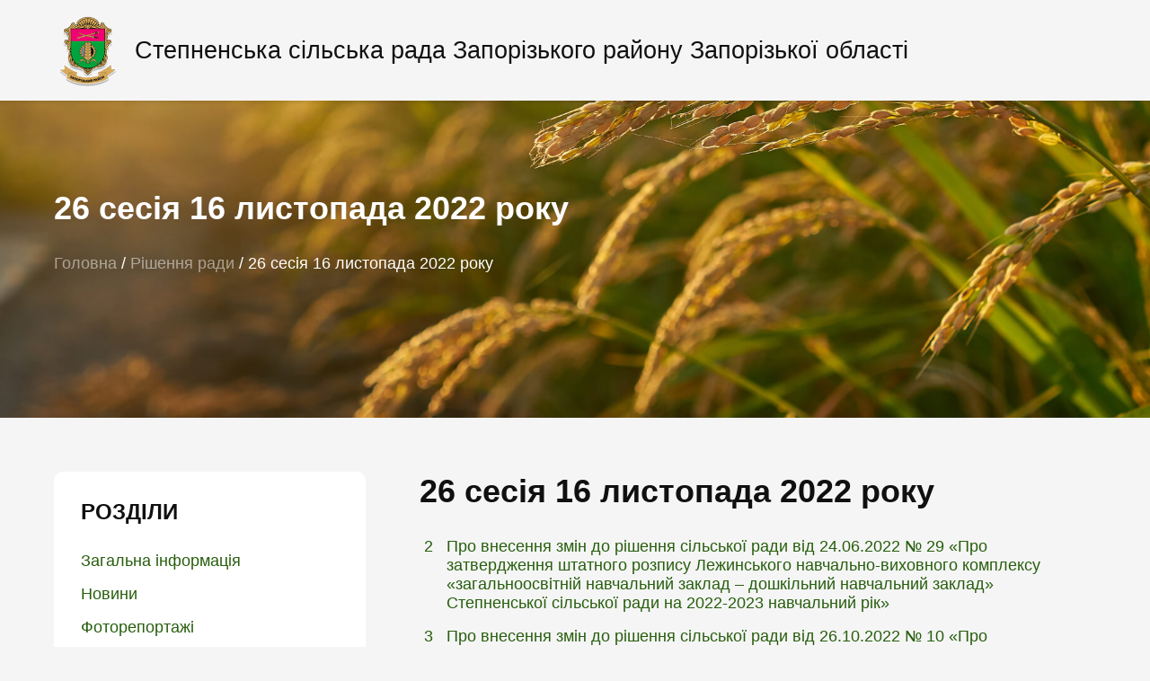

--- FILE ---
content_type: text/html; charset=UTF-8
request_url: https://stepnerada.gov.ua/resol/26-sesiia-16-lystopada-2022-roku/
body_size: 7449
content:
<!doctype html><html lang="uk"
 prefix="og: https://ogp.me/ns#" ><head><meta charset="UTF-8"><meta name="viewport" content="width=device-width, initial-scale=1"><link rel="profile" href="https://gmpg.org/xfn/11"><style type='text/css'></style><link type="text/css" media="all" href="https://stepnerada.gov.ua/wp-content/cache/wmac/css/wmac_8d72351647cc44cb08facc95836c2b52.css" rel="stylesheet" /><title>26 сесія 16 листопада 2022 року &#8211; Офіційний сайт Степненської громади</title><link rel="canonical" href="https://stepnerada.gov.ua/resol/26-sesiia-16-lystopada-2022-roku/" /><meta property="og:locale" content="uk_UA" /><meta property="og:site_name" content="Офіційний сайт Степненської громади | Степненська сільська рада Запорізького району Запорізької області" /><meta property="og:type" content="article" /><meta property="og:url" content="https://stepnerada.gov.ua/resol/26-sesiia-16-lystopada-2022-roku/" /><meta property="og:image" content="https://stepnerada.gov.ua/wp-content/uploads/2021/10/zaporizkiy-gerb.png" /><meta property="og:image:secure_url" content="https://stepnerada.gov.ua/wp-content/uploads/2021/10/zaporizkiy-gerb.png" /><meta property="article:published_time" content="2022-11-24T11:22:26+00:00" /><meta property="article:modified_time" content="2023-01-05T11:54:20+00:00" /><meta name="twitter:card" content="summary" /><meta name="twitter:domain" content="stepnerada.gov.ua" /><meta name="twitter:image" content="https://stepnerada.gov.ua/wp-content/uploads/2021/10/zaporizkiy-gerb.png" /> <script type="application/ld+json" class="aioseo-schema">{"@context":"https:\/\/schema.org","@graph":[{"@type":"WebSite","@id":"https:\/\/stepnerada.gov.ua\/#website","url":"https:\/\/stepnerada.gov.ua\/","name":"\u041e\u0444\u0456\u0446\u0456\u0439\u043d\u0438\u0439 \u0441\u0430\u0439\u0442 \u0421\u0442\u0435\u043f\u043d\u0435\u043d\u0441\u044c\u043a\u043e\u0457 \u0433\u0440\u043e\u043c\u0430\u0434\u0438","description":"\u0421\u0442\u0435\u043f\u043d\u0435\u043d\u0441\u044c\u043a\u0430 \u0441\u0456\u043b\u044c\u0441\u044c\u043a\u0430 \u0440\u0430\u0434\u0430 \u0417\u0430\u043f\u043e\u0440\u0456\u0437\u044c\u043a\u043e\u0433\u043e \u0440\u0430\u0439\u043e\u043d\u0443 \u0417\u0430\u043f\u043e\u0440\u0456\u0437\u044c\u043a\u043e\u0457 \u043e\u0431\u043b\u0430\u0441\u0442\u0456","inLanguage":"uk","publisher":{"@id":"https:\/\/stepnerada.gov.ua\/#organization"}},{"@type":"Organization","@id":"https:\/\/stepnerada.gov.ua\/#organization","name":"\u041e\u0444\u0456\u0446\u0456\u0439\u043d\u0438\u0439 \u0441\u0430\u0439\u0442 \u0421\u0442\u0435\u043f\u043d\u0435\u043d\u0441\u044c\u043a\u043e\u0457 \u0433\u0440\u043e\u043c\u0430\u0434\u0438","url":"https:\/\/stepnerada.gov.ua\/","logo":{"@type":"ImageObject","@id":"https:\/\/stepnerada.gov.ua\/#organizationLogo","url":"https:\/\/stepnerada.gov.ua\/wp-content\/uploads\/2021\/10\/zaporizkiy-gerb.png","width":512,"height":559},"image":{"@id":"https:\/\/stepnerada.gov.ua\/#organizationLogo"}},{"@type":"BreadcrumbList","@id":"https:\/\/stepnerada.gov.ua\/resol\/26-sesiia-16-lystopada-2022-roku\/#breadcrumblist","itemListElement":[{"@type":"ListItem","@id":"https:\/\/stepnerada.gov.ua\/#listItem","position":1,"item":{"@type":"WebPage","@id":"https:\/\/stepnerada.gov.ua\/","name":"\u0414\u043e\u0434\u043e\u043c\u0443","description":"\u0421\u0442\u0435\u043f\u043d\u0435\u043d\u0441\u044c\u043a\u0430 \u0441\u0456\u043b\u044c\u0441\u044c\u043a\u0430 \u0440\u0430\u0434\u0430 \u0417\u0430\u043f\u043e\u0440\u0456\u0437\u044c\u043a\u043e\u0433\u043e \u0440\u0430\u0439\u043e\u043d\u0443 \u0417\u0430\u043f\u043e\u0440\u0456\u0437\u044c\u043a\u043e\u0457 \u043e\u0431\u043b\u0430\u0441\u0442\u0456","url":"https:\/\/stepnerada.gov.ua\/"},"nextItem":"https:\/\/stepnerada.gov.ua\/resol\/26-sesiia-16-lystopada-2022-roku\/#listItem"},{"@type":"ListItem","@id":"https:\/\/stepnerada.gov.ua\/resol\/26-sesiia-16-lystopada-2022-roku\/#listItem","position":2,"item":{"@type":"WebPage","@id":"https:\/\/stepnerada.gov.ua\/resol\/26-sesiia-16-lystopada-2022-roku\/","name":"26 \u0441\u0435\u0441\u0456\u044f 16 \u043b\u0438\u0441\u0442\u043e\u043f\u0430\u0434\u0430 2022 \u0440\u043e\u043a\u0443","url":"https:\/\/stepnerada.gov.ua\/resol\/26-sesiia-16-lystopada-2022-roku\/"},"previousItem":"https:\/\/stepnerada.gov.ua\/#listItem"}]},{"@type":"Person","@id":"https:\/\/stepnerada.gov.ua\/author\/alex\/#author","url":"https:\/\/stepnerada.gov.ua\/author\/alex\/","name":"Rose_n_Gun","image":{"@type":"ImageObject","@id":"https:\/\/stepnerada.gov.ua\/resol\/26-sesiia-16-lystopada-2022-roku\/#authorImage","url":"https:\/\/secure.gravatar.com\/avatar\/8285142446bd1ae07f17717fd0558d66?s=96&d=mm&r=g","width":96,"height":96,"caption":"Rose_n_Gun"}},{"@type":"WebPage","@id":"https:\/\/stepnerada.gov.ua\/resol\/26-sesiia-16-lystopada-2022-roku\/#webpage","url":"https:\/\/stepnerada.gov.ua\/resol\/26-sesiia-16-lystopada-2022-roku\/","inLanguage":"uk","isPartOf":{"@id":"https:\/\/stepnerada.gov.ua\/#website"},"breadcrumb":{"@id":"https:\/\/stepnerada.gov.ua\/resol\/26-sesiia-16-lystopada-2022-roku\/#breadcrumblist"},"author":"https:\/\/stepnerada.gov.ua\/author\/alex\/#author","creator":"https:\/\/stepnerada.gov.ua\/author\/alex\/#author","datePublished":"2022-11-24T11:22:26+02:00","dateModified":"2023-01-05T11:54:20+02:00"}]}</script> <link rel='dns-prefetch' href='//ajax.googleapis.com' /><link rel="alternate" type="application/rss+xml" title="Офіційний сайт Степненської громади &raquo; стрічка" href="https://stepnerada.gov.ua/feed/" /><style id='classic-theme-styles-inline-css' type='text/css'>/*! This file is auto-generated */
.wp-block-button__link{color:#fff;background-color:#32373c;border-radius:9999px;box-shadow:none;text-decoration:none;padding:calc(.667em + 2px) calc(1.333em + 2px);font-size:1.125em}.wp-block-file__button{background:#32373c;color:#fff;text-decoration:none}</style><style id='global-styles-inline-css' type='text/css'>body{--wp--preset--color--black: #000000;--wp--preset--color--cyan-bluish-gray: #abb8c3;--wp--preset--color--white: #ffffff;--wp--preset--color--pale-pink: #f78da7;--wp--preset--color--vivid-red: #cf2e2e;--wp--preset--color--luminous-vivid-orange: #ff6900;--wp--preset--color--luminous-vivid-amber: #fcb900;--wp--preset--color--light-green-cyan: #7bdcb5;--wp--preset--color--vivid-green-cyan: #00d084;--wp--preset--color--pale-cyan-blue: #8ed1fc;--wp--preset--color--vivid-cyan-blue: #0693e3;--wp--preset--color--vivid-purple: #9b51e0;--wp--preset--gradient--vivid-cyan-blue-to-vivid-purple: linear-gradient(135deg,rgba(6,147,227,1) 0%,rgb(155,81,224) 100%);--wp--preset--gradient--light-green-cyan-to-vivid-green-cyan: linear-gradient(135deg,rgb(122,220,180) 0%,rgb(0,208,130) 100%);--wp--preset--gradient--luminous-vivid-amber-to-luminous-vivid-orange: linear-gradient(135deg,rgba(252,185,0,1) 0%,rgba(255,105,0,1) 100%);--wp--preset--gradient--luminous-vivid-orange-to-vivid-red: linear-gradient(135deg,rgba(255,105,0,1) 0%,rgb(207,46,46) 100%);--wp--preset--gradient--very-light-gray-to-cyan-bluish-gray: linear-gradient(135deg,rgb(238,238,238) 0%,rgb(169,184,195) 100%);--wp--preset--gradient--cool-to-warm-spectrum: linear-gradient(135deg,rgb(74,234,220) 0%,rgb(151,120,209) 20%,rgb(207,42,186) 40%,rgb(238,44,130) 60%,rgb(251,105,98) 80%,rgb(254,248,76) 100%);--wp--preset--gradient--blush-light-purple: linear-gradient(135deg,rgb(255,206,236) 0%,rgb(152,150,240) 100%);--wp--preset--gradient--blush-bordeaux: linear-gradient(135deg,rgb(254,205,165) 0%,rgb(254,45,45) 50%,rgb(107,0,62) 100%);--wp--preset--gradient--luminous-dusk: linear-gradient(135deg,rgb(255,203,112) 0%,rgb(199,81,192) 50%,rgb(65,88,208) 100%);--wp--preset--gradient--pale-ocean: linear-gradient(135deg,rgb(255,245,203) 0%,rgb(182,227,212) 50%,rgb(51,167,181) 100%);--wp--preset--gradient--electric-grass: linear-gradient(135deg,rgb(202,248,128) 0%,rgb(113,206,126) 100%);--wp--preset--gradient--midnight: linear-gradient(135deg,rgb(2,3,129) 0%,rgb(40,116,252) 100%);--wp--preset--font-size--small: 13px;--wp--preset--font-size--medium: 20px;--wp--preset--font-size--large: 36px;--wp--preset--font-size--x-large: 42px;--wp--preset--spacing--20: 0.44rem;--wp--preset--spacing--30: 0.67rem;--wp--preset--spacing--40: 1rem;--wp--preset--spacing--50: 1.5rem;--wp--preset--spacing--60: 2.25rem;--wp--preset--spacing--70: 3.38rem;--wp--preset--spacing--80: 5.06rem;--wp--preset--shadow--natural: 6px 6px 9px rgba(0, 0, 0, 0.2);--wp--preset--shadow--deep: 12px 12px 50px rgba(0, 0, 0, 0.4);--wp--preset--shadow--sharp: 6px 6px 0px rgba(0, 0, 0, 0.2);--wp--preset--shadow--outlined: 6px 6px 0px -3px rgba(255, 255, 255, 1), 6px 6px rgba(0, 0, 0, 1);--wp--preset--shadow--crisp: 6px 6px 0px rgba(0, 0, 0, 1);}:where(.is-layout-flex){gap: 0.5em;}:where(.is-layout-grid){gap: 0.5em;}body .is-layout-flex{display: flex;}body .is-layout-flex{flex-wrap: wrap;align-items: center;}body .is-layout-flex > *{margin: 0;}body .is-layout-grid{display: grid;}body .is-layout-grid > *{margin: 0;}:where(.wp-block-columns.is-layout-flex){gap: 2em;}:where(.wp-block-columns.is-layout-grid){gap: 2em;}:where(.wp-block-post-template.is-layout-flex){gap: 1.25em;}:where(.wp-block-post-template.is-layout-grid){gap: 1.25em;}.has-black-color{color: var(--wp--preset--color--black) !important;}.has-cyan-bluish-gray-color{color: var(--wp--preset--color--cyan-bluish-gray) !important;}.has-white-color{color: var(--wp--preset--color--white) !important;}.has-pale-pink-color{color: var(--wp--preset--color--pale-pink) !important;}.has-vivid-red-color{color: var(--wp--preset--color--vivid-red) !important;}.has-luminous-vivid-orange-color{color: var(--wp--preset--color--luminous-vivid-orange) !important;}.has-luminous-vivid-amber-color{color: var(--wp--preset--color--luminous-vivid-amber) !important;}.has-light-green-cyan-color{color: var(--wp--preset--color--light-green-cyan) !important;}.has-vivid-green-cyan-color{color: var(--wp--preset--color--vivid-green-cyan) !important;}.has-pale-cyan-blue-color{color: var(--wp--preset--color--pale-cyan-blue) !important;}.has-vivid-cyan-blue-color{color: var(--wp--preset--color--vivid-cyan-blue) !important;}.has-vivid-purple-color{color: var(--wp--preset--color--vivid-purple) !important;}.has-black-background-color{background-color: var(--wp--preset--color--black) !important;}.has-cyan-bluish-gray-background-color{background-color: var(--wp--preset--color--cyan-bluish-gray) !important;}.has-white-background-color{background-color: var(--wp--preset--color--white) !important;}.has-pale-pink-background-color{background-color: var(--wp--preset--color--pale-pink) !important;}.has-vivid-red-background-color{background-color: var(--wp--preset--color--vivid-red) !important;}.has-luminous-vivid-orange-background-color{background-color: var(--wp--preset--color--luminous-vivid-orange) !important;}.has-luminous-vivid-amber-background-color{background-color: var(--wp--preset--color--luminous-vivid-amber) !important;}.has-light-green-cyan-background-color{background-color: var(--wp--preset--color--light-green-cyan) !important;}.has-vivid-green-cyan-background-color{background-color: var(--wp--preset--color--vivid-green-cyan) !important;}.has-pale-cyan-blue-background-color{background-color: var(--wp--preset--color--pale-cyan-blue) !important;}.has-vivid-cyan-blue-background-color{background-color: var(--wp--preset--color--vivid-cyan-blue) !important;}.has-vivid-purple-background-color{background-color: var(--wp--preset--color--vivid-purple) !important;}.has-black-border-color{border-color: var(--wp--preset--color--black) !important;}.has-cyan-bluish-gray-border-color{border-color: var(--wp--preset--color--cyan-bluish-gray) !important;}.has-white-border-color{border-color: var(--wp--preset--color--white) !important;}.has-pale-pink-border-color{border-color: var(--wp--preset--color--pale-pink) !important;}.has-vivid-red-border-color{border-color: var(--wp--preset--color--vivid-red) !important;}.has-luminous-vivid-orange-border-color{border-color: var(--wp--preset--color--luminous-vivid-orange) !important;}.has-luminous-vivid-amber-border-color{border-color: var(--wp--preset--color--luminous-vivid-amber) !important;}.has-light-green-cyan-border-color{border-color: var(--wp--preset--color--light-green-cyan) !important;}.has-vivid-green-cyan-border-color{border-color: var(--wp--preset--color--vivid-green-cyan) !important;}.has-pale-cyan-blue-border-color{border-color: var(--wp--preset--color--pale-cyan-blue) !important;}.has-vivid-cyan-blue-border-color{border-color: var(--wp--preset--color--vivid-cyan-blue) !important;}.has-vivid-purple-border-color{border-color: var(--wp--preset--color--vivid-purple) !important;}.has-vivid-cyan-blue-to-vivid-purple-gradient-background{background: var(--wp--preset--gradient--vivid-cyan-blue-to-vivid-purple) !important;}.has-light-green-cyan-to-vivid-green-cyan-gradient-background{background: var(--wp--preset--gradient--light-green-cyan-to-vivid-green-cyan) !important;}.has-luminous-vivid-amber-to-luminous-vivid-orange-gradient-background{background: var(--wp--preset--gradient--luminous-vivid-amber-to-luminous-vivid-orange) !important;}.has-luminous-vivid-orange-to-vivid-red-gradient-background{background: var(--wp--preset--gradient--luminous-vivid-orange-to-vivid-red) !important;}.has-very-light-gray-to-cyan-bluish-gray-gradient-background{background: var(--wp--preset--gradient--very-light-gray-to-cyan-bluish-gray) !important;}.has-cool-to-warm-spectrum-gradient-background{background: var(--wp--preset--gradient--cool-to-warm-spectrum) !important;}.has-blush-light-purple-gradient-background{background: var(--wp--preset--gradient--blush-light-purple) !important;}.has-blush-bordeaux-gradient-background{background: var(--wp--preset--gradient--blush-bordeaux) !important;}.has-luminous-dusk-gradient-background{background: var(--wp--preset--gradient--luminous-dusk) !important;}.has-pale-ocean-gradient-background{background: var(--wp--preset--gradient--pale-ocean) !important;}.has-electric-grass-gradient-background{background: var(--wp--preset--gradient--electric-grass) !important;}.has-midnight-gradient-background{background: var(--wp--preset--gradient--midnight) !important;}.has-small-font-size{font-size: var(--wp--preset--font-size--small) !important;}.has-medium-font-size{font-size: var(--wp--preset--font-size--medium) !important;}.has-large-font-size{font-size: var(--wp--preset--font-size--large) !important;}.has-x-large-font-size{font-size: var(--wp--preset--font-size--x-large) !important;}
.wp-block-navigation a:where(:not(.wp-element-button)){color: inherit;}
:where(.wp-block-post-template.is-layout-flex){gap: 1.25em;}:where(.wp-block-post-template.is-layout-grid){gap: 1.25em;}
:where(.wp-block-columns.is-layout-flex){gap: 2em;}:where(.wp-block-columns.is-layout-grid){gap: 2em;}
.wp-block-pullquote{font-size: 1.5em;line-height: 1.6;}</style><link rel='stylesheet' id='bwg_googlefonts-css' href='https://fonts.googleapis.com/css?family=Ubuntu&#038;subset=greek,latin,greek-ext,vietnamese,cyrillic-ext,latin-ext,cyrillic' type='text/css' media='all' /> <script type="text/javascript" src="https://ajax.googleapis.com/ajax/libs/jquery/3.4.1/jquery.min.js?ver=6.5.7" id="jquery-js"></script>     <script type="text/javascript" id="bwg_frontend-js-extra">var bwg_objectsL10n = {"bwg_field_required":"field is required.","bwg_mail_validation":"This is not a valid email address.","bwg_search_result":"There are no images matching your search.","bwg_select_tag":"Select Tag","bwg_order_by":"Order By","bwg_search":"Search","bwg_show_ecommerce":"Show Ecommerce","bwg_hide_ecommerce":"Hide Ecommerce","bwg_show_comments":"Show Comments","bwg_hide_comments":"Hide Comments","bwg_restore":"Restore","bwg_maximize":"Maximize","bwg_fullscreen":"Fullscreen","bwg_exit_fullscreen":"Exit Fullscreen","bwg_search_tag":"SEARCH...","bwg_tag_no_match":"No tags found","bwg_all_tags_selected":"All tags selected","bwg_tags_selected":"tags selected","play":"Play","pause":"Pause","is_pro":"","bwg_play":"Play","bwg_pause":"Pause","bwg_hide_info":"Hide info","bwg_show_info":"Show info","bwg_hide_rating":"Hide rating","bwg_show_rating":"Show rating","ok":"Ok","cancel":"Cancel","select_all":"Select all","lazy_load":"0","lazy_loader":"https:\/\/stepnerada.gov.ua\/wp-content\/plugins\/photo-gallery\/images\/ajax_loader.png","front_ajax":"0"};</script>  <link rel="https://api.w.org/" href="https://stepnerada.gov.ua/wp-json/" /><link rel="alternate" type="application/json" href="https://stepnerada.gov.ua/wp-json/wp/v2/resol/2343" /><meta name="generator" content="WordPress 6.5.7" /><style type="text/css" id="custom-background-css">body.custom-background { background-color: #f5f5f5; }</style></head><body class="resol-template-default single single-resol postid-2343 custom-background wp-custom-logo"><style>.sidebar-menu ul .sub-menu {
		padding-left: 20px;

	}
	.sub-menu {
		display: none;
	}
	.menu-item-has-children:hover > .sub-menu {
		display: block;
	}</style><header class="header"><div class="container"><div class="header-row row"><div class="header-col col"><div class="header-logo"> <a href="https://stepnerada.gov.ua/" class="custom-logo-link" rel="home"><img width="512" height="559" src="https://stepnerada.gov.ua/wp-content/uploads/2021/10/zaporizkiy-gerb.png" class="custom-logo" alt="Офіційний сайт Степненської громади" decoding="async" fetchpriority="high" srcset="https://stepnerada.gov.ua/wp-content/uploads/2021/10/zaporizkiy-gerb.png 512w, https://stepnerada.gov.ua/wp-content/uploads/2021/10/zaporizkiy-gerb-275x300.png 275w, https://stepnerada.gov.ua/wp-content/uploads/2021/10/zaporizkiy-gerb-137x150.png 137w" sizes="(max-width: 512px) 100vw, 512px" title="Загальна інформація" /></a><p>Степненська сільська рада<br> Запорізького району Запорізької області</p></div></div><div class="header-col col"><div class="header-burger"> <span></span> <span></span> <span></span></div></div></div></div></header><div class="page-wrap"><div class="main" style="background-image: url(/wp-content/themes/stepne/assets/img/main.jpg)"><div class="container"><div class="main-title"><h1>26 сесія 16 листопада 2022 року</h1><div class="breadcrumbs" typeof="BreadcrumbList" vocab="https://schema.org/"> <span property="itemListElement" typeof="ListItem"><a property="item" typeof="WebPage" title="Перейти на головну сторінку." href="https://stepnerada.gov.ua" class="home" ><span property="name">Головна</span></a><meta property="position" content="1"></span> / <span property="itemListElement" typeof="ListItem"><a property="item" typeof="WebPage" title="Go to Рішення ради." href="https://stepnerada.gov.ua/resol/" class="post post-resol-archive" ><span property="name">Рішення ради</span></a><meta property="position" content="2"></span> / <span property="itemListElement" typeof="ListItem"><span property="name" class="post post-resol current-item">26 сесія 16 листопада 2022 року</span><meta property="url" content="https://stepnerada.gov.ua/resol/26-sesiia-16-lystopada-2022-roku/"><meta property="position" content="3"></span></div></div></div></div><div class="content"><div class="container"><div class="content-row row"><div class="content-left content-col"><div class="sidebar"><div class="sidebar-close"></div><div class="sidebar-menu sidebar-block"><div class="sidebar-title"><h3>РОЗДІЛИ</h3></div><ul><li id="menu-item-257" class="menu-item menu-item-type-post_type menu-item-object-page menu-item-home menu-item-257"><a href="https://stepnerada.gov.ua/">Загальна інформація</a></li><li id="menu-item-255" class="menu-item menu-item-type-post_type menu-item-object-page menu-item-255"><a href="https://stepnerada.gov.ua/novini/">Новини</a></li><li id="menu-item-261" class="menu-item menu-item-type-post_type_archive menu-item-object-photos menu-item-261"><a href="https://stepnerada.gov.ua/photos/">Фоторепортажі</a></li><li id="menu-item-262" class="menu-item menu-item-type-post_type_archive menu-item-object-adver menu-item-262"><a href="https://stepnerada.gov.ua/adver/">Оголошення</a></li><li id="menu-item-263" class="menu-item menu-item-type-post_type_archive menu-item-object-management menu-item-263"><a href="https://stepnerada.gov.ua/management/">Керівництво</a></li><li id="menu-item-264" class="menu-item menu-item-type-post_type_archive menu-item-object-commit menu-item-264"><a href="https://stepnerada.gov.ua/commit/">Виконавчий комітет</a></li><li id="menu-item-265" class="menu-item menu-item-type-post_type menu-item-object-page menu-item-265"><a href="https://stepnerada.gov.ua/deputatskyj-korpus/">Депутатський корпус</a></li><li id="menu-item-266" class="menu-item menu-item-type-post_type menu-item-object-page menu-item-266"><a href="https://stepnerada.gov.ua/postijni-komisii/">Постійні комісії</a></li><li id="menu-item-267" class="menu-item menu-item-type-post_type_archive menu-item-object-projects menu-item-267"><a href="https://stepnerada.gov.ua/projects/">Проекти рішень</a></li><li id="menu-item-268" class="menu-item menu-item-type-post_type_archive menu-item-object-resol menu-item-268"><a href="https://stepnerada.gov.ua/resol/">Рішення ради</a></li><li id="menu-item-269" class="menu-item menu-item-type-post_type_archive menu-item-object-word menu-item-269"><a href="https://stepnerada.gov.ua/word/">Розпорядження  сільського голови</a></li><li id="menu-item-270" class="menu-item menu-item-type-post_type_archive menu-item-object-electoral menu-item-270"><a href="https://stepnerada.gov.ua/electoral/">Виборча комісія</a></li><li id="menu-item-1687" class="menu-item menu-item-type-post_type menu-item-object-page menu-item-1687"><a href="https://stepnerada.gov.ua/rishennia-vykonkomu/">Рішення виконкому</a></li><li id="menu-item-271" class="menu-item menu-item-type-post_type_archive menu-item-object-acts menu-item-271"><a href="https://stepnerada.gov.ua/acts/">Регуляторна політика</a></li><li id="menu-item-272" class="menu-item menu-item-type-post_type menu-item-object-page menu-item-272"><a href="https://stepnerada.gov.ua/kontaktna-informatsiia/">Контакти</a></li></ul></div><div class="sidebar-time sidebar-block"><div class="sidebar-time__watch"></div><div class="sidebar-time__date"></div> <script type="text/javascript">function zero_first_format(value) {
        if (value < 10) {
          value = '0' + value;
        }
        return value;
      }

      /* функция получения текущей даты и времени */
      function time_watch() {
        var current_datetime = new Date();
        var hours = zero_first_format(current_datetime.getHours());
        var minutes = zero_first_format(current_datetime.getMinutes());

        return hours + " : " + minutes;
      }

      function time_date() {
        var current_datetime = new Date();
        var week = current_datetime.getDay();
        var day = zero_first_format(current_datetime.getDate());
        var month = current_datetime.getMonth();
        var year = current_datetime.getFullYear();

        var days = [
          'Неділя',
          'Понеділок',
          'вівторок',
          'Середа',
          'Четверг',
          'п\'ятниця',
          'субота'
        ];

        var months = [
          'Січня',
          'Лютня',
          'Березня',
          'Квітня',
          'Травня',
          'Червня',
          'Липня',
          'Серпня',
          'Вересня',
          'Жовтня',
          'Листопада',
          'Грудня'
        ];

        return days[week] + ", " + day + " " + months[month] + " " + year + " року";
      }
      setInterval(function() {
        document.querySelector('.sidebar-time__watch').innerHTML = time_watch();
      }, 1000);
      document.querySelector('.sidebar-time__date').innerHTML = time_date();</script> </div></div></div><div class="content-right content-col"><div class="content-title"><h2>26 сесія 16 листопада 2022 року</h2></div><style>.resol-list {
    list-style: none;
  }
    .resol-list li {
      position: relative;
    }
  .nomer {
    position: absolute;
    left: -25px;

  }</style><ol class="resol-list"><li> <span class="nomer">2</span><a href="https://stepnerada.gov.ua/wp-content/uploads/2022/11/rishennia-2-vid-16.11.22.pdf" target="blank">Про внесення змін до рішення сільської ради від 24.06.2022 № 29 «Про затвердження штатного розпису Лежинського навчально-виховного комплексу «загальноосвітній навчальний заклад – дошкільний навчальний заклад» Степненської сільської ради на 2022-2023 навчальний рік»</a></li><li> <span class="nomer">3</span><a href="https://stepnerada.gov.ua/wp-content/uploads/2022/11/rishennia-3-vid16.11.22.pdf" target="blank">Про внесення змін до рішення сільської ради від 26.10.2022 № 10 «Про затвердження структури апарату Степненської сільської ради на 2023 рік»</a></li><li> <span class="nomer">4</span><a href="https://stepnerada.gov.ua/wp-content/uploads/2022/11/rishennia-4-vid-16.11.22.pdf" target="blank">Про надання громадянам одноразової грошової матеріальної допомоги </a></li><li> <span class="nomer">5</span><a href="https://stepnerada.gov.ua/wp-content/uploads/2022/11/rishennia-5-vid-16.11.22.pdf" target="blank">Про затвердження плану діяльності з підготовки проектів регуляторних актів у 2023 році<br /> </a></li><li> <span class="nomer">1</span><a href="https://stepnerada.gov.ua/wp-content/uploads/2022/11/rishennia-1-vid-16.11.22.pdf" target="blank">Про внесення змін та доповнень до рішення сільської ради №2 від 24.12.2021 року «Про бюджет Степненської сільської територіальної громади на 2022 рік» зі змінами та доповненнями</a></li><li> <span class="nomer"></span><a href="https://stepnerada.gov.ua/wp-content/uploads/2022/11/protokol-39-vid-16.11.2022.pdf" target="blank">Протокол </a></li><li> <span class="nomer"></span><a href="https://stepnerada.gov.ua/wp-content/uploads/2022/11/poimenne-holosuvannia-16.11.2022.pdf" target="blank">Результати поіменного голосування</a></li></ol></div></div></div></div></div><footer class="footer"><div class="container"><div class="footer-row row"><div class="footer-col col"><div class="footer-address footer-block"><p>70432, Запорізька область, Запорізький район,<br /> с. Степне, вул. Травнева, 50</p></div></div><div class="footer-col col"><div class="footer-phone footer-block"> <a href="tel:+380612878545 ">+380-61-287-85-45 </a></div></div><div class="footer-col col"><div class="footer-email footer-block"> <a href="mailto:stepnoess7@gmail.com">stepnoess7@gmail.com</a></div></div><div class="footer-col col"><div class="footer-soc"> <a href="https://center.diia.gov.ua/" target="blank"> <img src="https://stepnerada.gov.ua/wp-content/uploads/2021/11/1.jpg" alt=""> </a> <a href="https://www.facebook.com/Степненська-сільська-рада-179701680369236/" target="blank"> <img src="https://stepnerada.gov.ua/wp-content/uploads/2021/10/facebook.svg" alt=""> </a></div></div></div></div></footer>  <script>document.addEventListener('DOMContentLoaded', function() {

  let adverPosts = $('.adver-posts'),
    adverPostsWrap = $('.adver-posts__wrap').height(),
    adverPostsH = adverPosts.height(),
    adverMore = $('.adver-more');

  if (adverPostsH < adverPostsWrap) {
    adverMore.click(function() {
      adverMore.hide();
      adverPosts.css('max-height', 'none');
    });
  } else {
    adverMore.hide();
  }

  $('.word-link').click(function() {
    let url = window.location.href,
      id = $(this).data('id');
    $.ajax({
      type: "POST",
      url: url,
      data: { action: id },
      success: function(html) {
        console.log("Просмотр добавлен");
      }
    });
  });


  let burger = $(".header-burger"),
    close = $(".sidebar-close"),
    menu = $(".sidebar");

  burger.click(function() {
    menu.addClass('open');
  });

  close.click(function() {
    menu.removeClass('open');
  });

  $(document).mouseup(function(e) {
    var menuOpen = $(".sidebar.open");
    if (menuOpen.has(e.target).length === 0) {
      menuOpen.removeClass('open');
    }
  });

  var mainPhotos = new Swiper(".main-photos__gallery", {
    slidesPerView: "auto",
  });

  var thumb = new Swiper(".post-thumb", {
    spaceBetween: 0,
    slidesPerView: 3,
    freeMode: true,
    watchSlidesProgress: true,
    navigation: {
      nextEl: ".swiper-button-next",
      prevEl: ".swiper-button-prev",
    },
  });
  var gallery = new Swiper(".post-gallery", {
    spaceBetween: 0,
    slidesPerView: "auto",
    autoHeight: false,
    thumbs: {
      swiper: thumb,
    },
    breakpoints: {
      576: {
        autoHeight: true,
      },
    },
  });

  if ($(window).width() > 1024) {
    Fancybox.destroy('[data-fancybox="gallery"]');

    $('[data-fancybox="gallery"]').click(function() {
      return false;
    });
  }

  Fancybox.bind("[data-fancybox]", {
    placeFocusBack: false
  });

})</script> <script type="text/javascript" defer src="https://stepnerada.gov.ua/wp-content/cache/wmac/js/wmac_dbffc8564c38a36b5200d815622ece7d.js"></script></body></html>

--- FILE ---
content_type: text/css
request_url: https://stepnerada.gov.ua/wp-content/cache/wmac/css/wmac_8d72351647cc44cb08facc95836c2b52.css
body_size: 16252
content:
@font-face{font-family:'bwg';src:url(//stepnerada.gov.ua/wp-content/plugins/photo-gallery/css/bwg-fonts/fonts/bwg.eot?qy18kk);src:url(//stepnerada.gov.ua/wp-content/plugins/photo-gallery/css/bwg-fonts/fonts/bwg.eot?qy18kk#iefix) format('embedded-opentype'),url(//stepnerada.gov.ua/wp-content/plugins/photo-gallery/css/bwg-fonts/fonts/bwg.ttf?qy18kk) format('truetype'),url(//stepnerada.gov.ua/wp-content/plugins/photo-gallery/css/bwg-fonts/fonts/bwg.woff?qy18kk) format('woff'),url(//stepnerada.gov.ua/wp-content/plugins/photo-gallery/css/bwg-fonts/fonts/bwg.svg?qy18kk#bwg) format('svg');font-weight:400;font-style:normal}[class^=bwg-icon-],[class*=" bwg-icon-"],.bwg-icon{font-family:'bwg' !important;speak:none;display:inline-block;line-height:1;font-style:normal;font-weight:400;font-variant:normal;text-transform:none;vertical-align:top;-webkit-font-smoothing:antialiased;-moz-osx-font-smoothing:grayscale}.bwg-icon-angle-down:before{content:"\e900"}.bwg-icon-angle-down-sm:before{content:"\e901"}.bwg-icon-angle-left:before{content:"\e902"}.bwg-icon-angle-left-sm:before{content:"\e903"}.bwg-icon-angle-right:before{content:"\e904"}.bwg-icon-angle-right-sm:before{content:"\e905"}.bwg-icon-angle-up:before{content:"\e906"}.bwg-icon-angle-up-sm:before{content:"\e907"}.bwg-icon-arrow-down:before{content:"\e908"}.bwg-icon-arrow-left:before{content:"\e909"}.bwg-icon-arrow-right:before{content:"\e90a"}.bwg-icon-arrows-in:before{content:"\e90b"}.bwg-icon-arrows-out:before{content:"\e90c"}.bwg-icon-arrow-up:before{content:"\e90d"}.bwg-icon-bell:before{content:"\e90e"}.bwg-icon-bell-half-o:before{content:"\e90f"}.bwg-icon-bell-o:before{content:"\e910"}.bwg-icon-caret-down:before{content:"\e911"}.bwg-icon-caret-up:before{content:"\e912"}.bwg-icon-chevron-down-sm:before{content:"\e913"}.bwg-icon-chevron-left:before{content:"\e914"}.bwg-icon-chevron-left-sm:before{content:"\e915"}.bwg-icon-chevron-right:before{content:"\e916"}.bwg-icon-chevron-right-sm:before{content:"\e917"}.bwg-icon-chevron-up-sm:before{content:"\e918"}.bwg-icon-circle:before{content:"\e919"}.bwg-icon-circle-half:before{content:"\e91a"}.bwg-icon-circle-o:before{content:"\e91b"}.bwg-icon-comment-square:before{content:"\e91c"}.bwg-icon-compress:before{content:"\e91d"}.bwg-icon-double-left:before{content:"\e91e"}.bwg-icon-double-right:before{content:"\e91f"}.bwg-icon-download:before{content:"\e920"}.bwg-icon-expand:before{content:"\e921"}.bwg-icon-facebook-square:before{content:"\e922"}.bwg-icon-flag:before{content:"\e923"}.bwg-icon-flag-haif-o:before{content:"\e924"}.bwg-icon-flag-o:before{content:"\e925"}.bwg-icon-google-plus-square:before{content:"\e926"}.bwg-icon-heart:before{content:"\e927"}.bwg-icon-heart-half-o:before{content:"\e928"}.bwg-icon-heart-o:before{content:"\e929"}.bwg-icon-info-circle:before{content:"\e92a"}.bwg-icon-minus-square:before{content:"\e92b"}.bwg-icon-minus-square-o:before{content:"\e92c"}.bwg-icon-pause:before{content:"\e92d"}.bwg-icon-pinterest-square:before{content:"\e92e"}.bwg-icon-play:before{content:"\e92f"}.bwg-icon-refresh:before{content:"\e930"}.bwg-icon-search:before{content:"\e931"}.bwg-icon-shopping-cart:before{content:"\e932"}.bwg-icon-sign-out:before{content:"\e933"}.bwg-icon-square:before{content:"\e934"}.bwg-icon-square-half:before{content:"\e935"}.bwg-icon-square-o:before{content:"\e936"}.bwg-icon-star:before{content:"\e937"}.bwg-icon-star-half-o:before{content:"\e938"}.bwg-icon-star-o:before{content:"\e939"}.bwg-icon-times:before{content:"\e93a"}.bwg-icon-times-sm:before{content:"\e93b"}.bwg-icon-tumblr-square:before{content:"\e93c"}.bwg-icon-twitter-square:before{content:"\e93d"}

.SumoSelect p{margin:0}.SumoSelect{width:200px}.SelectBox{padding:5px 8px}.sumoStopScroll{overflow:hidden}.SumoSelect .hidden{display:none}.SumoSelect .search-txt{display:none;outline:0}.SumoSelect .no-match{display:none;padding:6px}.SumoSelect.open .search-txt{display:inline-block;position:absolute;top:0;left:0;width:100%;margin:0;padding:4px 8px;border:none;-webkit-box-sizing:border-box;-moz-box-sizing:border-box;box-sizing:border-box;border-radius:5px}.SelectClass,.SumoUnder,.bwg_thumbnail .SelectClass,.bwg_thumbnail .SumoUnder{position:absolute;height:100%;border:none;-webkit-box-sizing:border-box;-moz-box-sizing:border-box;-khtml-opacity:0;top:0;left:0;right:0}.SumoSelect.open>.search>label,.SumoSelect.open>.search>span{visibility:hidden}.bwg_thumbnail .SelectClass,.bwg_thumbnail .SumoUnder{width:100%;box-sizing:border-box;-moz-opacity:0;opacity:0}.SelectClass,.SumoUnder{display:inline-block;width:102%;box-sizing:border-box;-moz-opacity:0;opacity:0}.SelectClass{z-index:1}.SumoSelect .select-all>label,.SumoSelect>.CaptionCont,.SumoSelect>.optWrapper>.options li.opt label{user-select:none;-o-user-select:none;-moz-user-select:none;-khtml-user-select:none;-webkit-user-select:none}.SumoSelect{display:inline-block;position:relative;outline:0}.SumoSelect.open>.CaptionCont,.SumoSelect:focus>.CaptionCont,.SumoSelect:hover>.CaptionCont{box-shadow:0 0 2px #7799D0;border-color:#7799D0}.SumoSelect>.CaptionCont{position:relative;border:1px solid #A4A4A4;min-height:14px;background-color:#fff;border-radius:2px;margin:0}.SumoSelect>.CaptionCont>span{display:block;padding-right:0;text-overflow:ellipsis;white-space:nowrap;overflow:hidden;cursor:default}.SumoSelect>.CaptionCont>span.placeholder{color:#000}.SumoSelect>.CaptionCont>label{position:absolute;top:0;right:0;bottom:0;width:30px}.bwg_thumbnail .SumoSelect>.CaptionCont>label>i{background-image:none;bottom:0;background-position:center center;width:16px;height:16px;display:block;position:absolute;top:0;left:0;right:0;margin:auto;background-repeat:no-repeat;opacity:.8}.SumoSelect>.optWrapper{display:none;z-index:1000;top:30px;width:100%;position:absolute;left:0;-webkit-box-sizing:border-box;-moz-box-sizing:border-box;box-sizing:border-box;background:#fff;border:1px solid #ddd;box-shadow:2px 3px 3px rgba(0,0,0,.11);border-radius:15px;overflow:hidden}.SumoSelect.open>.optWrapper{top:35px;display:block}.SumoSelect.open>.optWrapper.up{top:auto;bottom:100%;margin-bottom:5px}.SumoSelect>.optWrapper ul{list-style:none;display:block;padding:0;margin:0;overflow:auto}.SumoSelect>.optWrapper>.options{border-radius:2px;position:relative;max-height:250px}.SumoSelect>.optWrapper>.options li.group.disabled>label{opacity:.5}.SumoSelect>.optWrapper>.options li ul li.opt{padding-left:22px}.SumoSelect>.optWrapper.multiple>.options li ul li.opt{padding-left:50px}.SumoSelect>.optWrapper.isFloating>.options{max-height:100%;box-shadow:0 0 100px #595959}.SumoSelect>.optWrapper>.options li.opt{padding:6px;position:relative}.SumoSelect>.optWrapper>.options>li.opt:first-child{border-radius:2px 2px 0 0}.SumoSelect>.optWrapper>.options>li.opt:last-child{border-radius:0 0 2px 2px;border-bottom:none}.bwg_thumbnail .SumoSelect>.optWrapper>.options li.opt>label:hover{color:#323A45;opacity:.7}.SumoSelect>.optWrapper>.options li.opt:hover{background-color:#E4E4E4}.SumoSelect>.optWrapper>.options li.opt.sel{background-color:#a1c0e4;border-bottom:1px solid #a1c0e4}.SumoSelect>.optWrapper>.options li label{text-overflow:ellipsis;white-space:nowrap;overflow:hidden;display:block;cursor:pointer}.SumoSelect>.optWrapper>.options li span{display:none}.SumoSelect>.optWrapper>.options li.group>label{cursor:default;padding:8px 6px;font-weight:700}.SumoSelect>.optWrapper.isFloating{position:fixed;top:0;left:0;right:0;width:90%;bottom:0;margin:auto;max-height:90%}.SumoSelect>.optWrapper>.options li.opt.disabled{background-color:inherit;pointer-events:none}.SumoSelect>.optWrapper>.options li.opt.disabled *{-moz-opacity:.5;-khtml-opacity:.5;opacity:.5}.SumoSelect>.optWrapper.multiple>.options li.opt{padding-left:35px;cursor:pointer}.SumoSelect .select-all>span,.SumoSelect>.optWrapper.multiple>.options li.opt span{position:absolute;display:block;width:30px;top:0;bottom:0;margin-left:-35px}.SumoSelect .select-all>span i,.SumoSelect>.optWrapper.multiple>.options li.opt span i{position:absolute;margin:auto;left:0;right:0;top:0;bottom:0;width:14px;height:14px;border:1px solid #AEAEAE;border-radius:2px;box-shadow:inset 0 1px 3px rgba(0,0,0,.15);background-color:#fff}.SumoSelect>.optWrapper>.MultiControls{display:none;border-top:1px solid #ddd;background-color:#fff;box-shadow:0 0 2px rgba(0,0,0,.13);border-radius:0 0 3px 3px}.SumoSelect>.optWrapper.multiple.isFloating>.MultiControls{display:block;margin-top:5px;position:absolute;bottom:0;width:100%}.SumoSelect>.optWrapper.multiple.okCancelInMulti>.MultiControls{display:block}.SumoSelect>.optWrapper.multiple.okCancelInMulti>.MultiControls>p{padding:6px}.SumoSelect>.optWrapper.multiple>.MultiControls>p{display:inline-block;cursor:pointer;padding:12px;width:50%;box-sizing:border-box;text-align:center}.SumoSelect>.optWrapper.multiple>.MultiControls>p:hover{background-color:#f1f1f1}.SumoSelect>.optWrapper.multiple>.MultiControls>p.btnOk{border-right:1px solid #DBDBDB;border-radius:0 0 0 3px}.SumoSelect>.optWrapper.multiple>.MultiControls>p.btnCancel{border-radius:0 0 3px}.bwg_thumbnail .SumoSelect>.optWrapper.isFloating>.options li.opt{padding:0}.SumoSelect>.optWrapper.isFloating>.options li.opt{padding:12px 6px}.SumoSelect>.optWrapper.multiple.isFloating>.options li.opt{padding-left:35px}.SumoSelect>.optWrapper.multiple.isFloating{padding-bottom:43px}.SumoSelect .select-all.partial>span i,.SumoSelect .select-all.selected>span i,.SumoSelect>.optWrapper.multiple>.options li.opt.selected span i{background-color:#11a911;box-shadow:none;background-image:url([data-uri]);background-repeat:no-repeat;background-position:center center}.SumoSelect.disabled{opacity:.7;cursor:not-allowed}.SumoSelect.disabled>.CaptionCont{border-color:#ccc;box-shadow:none}.SumoSelect .select-all{border-radius:3px 3px 0 0;position:relative;border-bottom:1px solid #ddd;background-color:#fff;padding:8px 0 3px 35px;height:20px;cursor:pointer}.SumoSelect .select-all>label,.SumoSelect .select-all>span i{cursor:pointer}.SumoSelect .select-all.partial>span i{background-color:#ccc}.SumoSelect>.optWrapper>.options li.optGroup{padding-left:5px;text-decoration:underline}

.mCSB_container{width:auto;margin-right:15px;overflow:hidden}.mCSB_container.mCS_no_scrollbar{margin-right:0}.mCS_destroyed>.mCustomScrollBox>.mCSB_container.mCS_no_scrollbar,.mCS_disabled>.mCustomScrollBox>.mCSB_container.mCS_no_scrollbar{margin-right:15px}.mCustomScrollBox>.mCSB_scrollTools{width:16px;height:100%;top:0;right:0;opacity:.75}.mCSB_scrollTools .mCSB_draggerContainer{position:absolute;top:0;left:0;bottom:0;right:0;height:auto}.mCSB_scrollTools a+.mCSB_draggerContainer{margin:20px 0}.mCSB_scrollTools .mCSB_draggerRail{width:2px;height:100%;margin:0 auto;-webkit-border-radius:10px;-moz-border-radius:10px;border-radius:10px}.mCSB_scrollTools .mCSB_dragger{cursor:pointer;width:100%;height:30px}.mCSB_scrollTools .mCSB_dragger .mCSB_dragger_bar{width:4px;height:100%;margin:0 auto;-webkit-border-radius:10px;-moz-border-radius:10px;border-radius:10px;text-align:center}.mCSB_scrollTools .mCSB_buttonDown,.mCSB_scrollTools .mCSB_buttonUp{display:block;position:relative;height:20px;overflow:hidden;margin:0 auto;cursor:pointer}.mCSB_scrollTools .mCSB_buttonDown{top:100%;margin-top:-40px}.mCSB_horizontal>.mCSB_container{height:auto;margin-right:0;margin-bottom:30px;overflow:hidden}.mCSB_horizontal>.mCSB_container.mCS_no_scrollbar{margin-bottom:0}.mCS_destroyed>.mCSB_horizontal>.mCSB_container.mCS_no_scrollbar,.mCS_disabled>.mCSB_horizontal>.mCSB_container.mCS_no_scrollbar{margin-right:0;margin-bottom:30px}.mCSB_horizontal.mCustomScrollBox>.mCSB_scrollTools{width:100%;height:16px;top:auto;right:auto;bottom:0;left:0;overflow:hidden}.mCSB_horizontal>.mCSB_scrollTools a+.mCSB_draggerContainer{margin:0 20px}.mCSB_horizontal>.mCSB_scrollTools .mCSB_draggerRail{width:100%;height:2px;margin:7px 0;-webkit-border-radius:10px;-moz-border-radius:10px;border-radius:10px}.mCSB_horizontal>.mCSB_scrollTools .mCSB_dragger{width:30px;height:100%}.mCSB_horizontal>.mCSB_scrollTools .mCSB_dragger .mCSB_dragger_bar{width:100%;height:4px;margin:6px auto;-webkit-border-radius:10px;-moz-border-radius:10px;border-radius:10px}.mCSB_horizontal>.mCSB_scrollTools .mCSB_buttonLeft,.mCSB_horizontal>.mCSB_scrollTools .mCSB_buttonRight{display:block;position:relative;width:20px;height:100%;overflow:hidden;margin:0 auto;cursor:pointer;float:left}.mCSB_horizontal>.mCSB_scrollTools .mCSB_buttonRight{margin-left:-40px;float:right}.mCustomScrollBox{-ms-touch-action:none}.mCustomScrollBox:hover>.mCSB_scrollTools{opacity:1;}.mCSB_scrollTools .mCSB_draggerRail{background:#000;background:rgba(0,0,0,.4);}.mCSB_scrollTools .mCSB_dragger .mCSB_dragger_bar{background:#fff;background:rgba(255,255,255,.75);}.mCSB_scrollTools .mCSB_dragger:hover .mCSB_dragger_bar{background:rgba(255,255,255,.85);}.mCSB_scrollTools .mCSB_dragger.mCSB_dragger_onDrag .mCSB_dragger_bar,.mCSB_scrollTools .mCSB_dragger:active .mCSB_dragger_bar{background:rgba(255,255,255,.9);}.mCSB_scrollTools .mCSB_buttonDown,.mCSB_scrollTools .mCSB_buttonLeft,.mCSB_scrollTools .mCSB_buttonRight,.mCSB_scrollTools .mCSB_buttonUp{background-repeat:no-repeat;opacity:.4;}.mCSB_scrollTools .mCSB_buttonUp{background-position:0 0}.mCSB_scrollTools .mCSB_buttonDown{background-position:0 -20px}.mCSB_scrollTools .mCSB_buttonLeft{background-position:0 -40px}.mCSB_scrollTools .mCSB_buttonRight{background-position:0 -56px}.mCSB_scrollTools .mCSB_buttonDown:hover,.mCSB_scrollTools .mCSB_buttonLeft:hover,.mCSB_scrollTools .mCSB_buttonRight:hover,.mCSB_scrollTools .mCSB_buttonUp:hover{opacity:.75;}.mCSB_scrollTools .mCSB_buttonDown:active,.mCSB_scrollTools .mCSB_buttonLeft:active,.mCSB_scrollTools .mCSB_buttonRight:active,.mCSB_scrollTools .mCSB_buttonUp:active{opacity:.9;}.mCS-dark>.mCSB_scrollTools .mCSB_draggerRail{background:#000;background:rgba(0,0,0,.15)}.mCS-dark>.mCSB_scrollTools .mCSB_dragger .mCSB_dragger_bar{background:#000;background:rgba(0,0,0,.75)}.mCS-dark>.mCSB_scrollTools .mCSB_dragger:hover .mCSB_dragger_bar{background:rgba(0,0,0,.85)}.mCS-dark>.mCSB_scrollTools .mCSB_dragger.mCSB_dragger_onDrag .mCSB_dragger_bar,.mCS-dark>.mCSB_scrollTools .mCSB_dragger:active .mCSB_dragger_bar{background:rgba(0,0,0,.9)}.mCS-dark>.mCSB_scrollTools .mCSB_buttonUp{background-position:-80px 0}.mCS-dark>.mCSB_scrollTools .mCSB_buttonDown{background-position:-80px -20px}.mCS-dark>.mCSB_scrollTools .mCSB_buttonLeft{background-position:-80px -40px}.mCS-dark>.mCSB_scrollTools .mCSB_buttonRight{background-position:-80px -56px}.mCS-light-2>.mCSB_scrollTools .mCSB_draggerRail{width:4px;background:#fff;background:rgba(255,255,255,.1);-webkit-border-radius:1px;-moz-border-radius:1px;border-radius:1px}.mCS-light-2>.mCSB_scrollTools .mCSB_dragger .mCSB_dragger_bar{width:4px;background:#fff;background:rgba(255,255,255,.75);-webkit-border-radius:1px;-moz-border-radius:1px;border-radius:1px}.mCS-light-2.mCSB_horizontal>.mCSB_scrollTools .mCSB_draggerRail{width:100%;height:4px;margin:6px 0}.mCS-light-2.mCSB_horizontal>.mCSB_scrollTools .mCSB_dragger .mCSB_dragger_bar{width:100%;height:4px;margin:6px auto}.mCS-light-2>.mCSB_scrollTools .mCSB_dragger:hover .mCSB_dragger_bar{background:rgba(255,255,255,.85)}.mCS-light-2>.mCSB_scrollTools .mCSB_dragger.mCSB_dragger_onDrag .mCSB_dragger_bar,.mCS-light-2>.mCSB_scrollTools .mCSB_dragger:active .mCSB_dragger_bar{background:rgba(255,255,255,.9)}.mCS-light-2>.mCSB_scrollTools .mCSB_buttonUp{background-position:-32px 0}.mCS-light-2>.mCSB_scrollTools .mCSB_buttonDown{background-position:-32px -20px}.mCS-light-2>.mCSB_scrollTools .mCSB_buttonLeft{background-position:-40px -40px}.mCS-light-2>.mCSB_scrollTools .mCSB_buttonRight{background-position:-40px -56px}.mCS-dark-2>.mCSB_scrollTools .mCSB_draggerRail{width:4px;background:#000;background:rgba(0,0,0,.1);-webkit-border-radius:1px;-moz-border-radius:1px;border-radius:1px}.mCS-dark-2>.mCSB_scrollTools .mCSB_dragger .mCSB_dragger_bar{width:4px;background:#000;background:rgba(0,0,0,.75);-webkit-border-radius:1px;-moz-border-radius:1px;border-radius:1px}.mCS-dark-2.mCSB_horizontal>.mCSB_scrollTools .mCSB_draggerRail{width:100%;height:4px;margin:6px 0}.mCS-dark-2.mCSB_horizontal>.mCSB_scrollTools .mCSB_dragger .mCSB_dragger_bar{width:100%;height:4px;margin:6px auto}.mCS-dark-2>.mCSB_scrollTools .mCSB_dragger:hover .mCSB_dragger_bar{background:rgba(0,0,0,.85)}.mCS-dark-2>.mCSB_scrollTools .mCSB_dragger.mCSB_dragger_onDrag .mCSB_dragger_bar,.mCS-dark-2>.mCSB_scrollTools .mCSB_dragger:active .mCSB_dragger_bar{background:rgba(0,0,0,.9)}.mCS-dark-2>.mCSB_scrollTools .mCSB_buttonUp{background-position:-112px 0}.mCS-dark-2>.mCSB_scrollTools .mCSB_buttonDown{background-position:-112px -20px}.mCS-dark-2>.mCSB_scrollTools .mCSB_buttonLeft{background-position:-120px -40px}.mCS-dark-2>.mCSB_scrollTools .mCSB_buttonRight{background-position:-120px -56px}.mCS-light-thick>.mCSB_scrollTools .mCSB_draggerRail{width:4px;background:#fff;background:rgba(255,255,255,.1);-webkit-border-radius:2px;-moz-border-radius:2px;border-radius:2px}.mCS-light-thick>.mCSB_scrollTools .mCSB_dragger .mCSB_dragger_bar{width:6px;background:#fff;background:rgba(255,255,255,.75);-webkit-border-radius:2px;-moz-border-radius:2px;border-radius:2px}.mCS-light-thick.mCSB_horizontal>.mCSB_scrollTools .mCSB_draggerRail{width:100%;height:4px;margin:6px 0}.mCS-light-thick.mCSB_horizontal>.mCSB_scrollTools .mCSB_dragger .mCSB_dragger_bar{width:100%;height:6px;margin:5px auto}.mCS-light-thick>.mCSB_scrollTools .mCSB_dragger:hover .mCSB_dragger_bar{background:rgba(255,255,255,.85)}.mCS-light-thick>.mCSB_scrollTools .mCSB_dragger.mCSB_dragger_onDrag .mCSB_dragger_bar,.mCS-light-thick>.mCSB_scrollTools .mCSB_dragger:active .mCSB_dragger_bar{background:rgba(255,255,255,.9)}.mCS-light-thick>.mCSB_scrollTools .mCSB_buttonUp{background-position:-16px 0}.mCS-light-thick>.mCSB_scrollTools .mCSB_buttonDown{background-position:-16px -20px}.mCS-light-thick>.mCSB_scrollTools .mCSB_buttonLeft{background-position:-20px -40px}.mCS-light-thick>.mCSB_scrollTools .mCSB_buttonRight{background-position:-20px -56px}.mCS-dark-thick>.mCSB_scrollTools .mCSB_draggerRail{width:4px;background:#000;background:rgba(0,0,0,.1);-webkit-border-radius:2px;-moz-border-radius:2px;border-radius:2px}.mCS-dark-thick>.mCSB_scrollTools .mCSB_dragger .mCSB_dragger_bar{width:6px;background:#000;background:rgba(0,0,0,.75);-webkit-border-radius:2px;-moz-border-radius:2px;border-radius:2px}.mCS-dark-thick.mCSB_horizontal>.mCSB_scrollTools .mCSB_draggerRail{width:100%;height:4px;margin:6px 0}.mCS-dark-thick.mCSB_horizontal>.mCSB_scrollTools .mCSB_dragger .mCSB_dragger_bar{width:100%;height:6px;margin:5px auto}.mCS-dark-thick>.mCSB_scrollTools .mCSB_dragger:hover .mCSB_dragger_bar{background:rgba(0,0,0,.85)}.mCS-dark-thick>.mCSB_scrollTools .mCSB_dragger.mCSB_dragger_onDrag .mCSB_dragger_bar,.mCS-dark-thick>.mCSB_scrollTools .mCSB_dragger:active .mCSB_dragger_bar{background:rgba(0,0,0,.9)}.mCS-dark-thick>.mCSB_scrollTools .mCSB_buttonUp{background-position:-96px 0}.mCS-dark-thick>.mCSB_scrollTools .mCSB_buttonDown{background-position:-96px -20px}.mCS-dark-thick>.mCSB_scrollTools .mCSB_buttonLeft{background-position:-100px -40px}.mCS-dark-thick>.mCSB_scrollTools .mCSB_buttonRight{background-position:-100px -56px}.mCS-light-thin>.mCSB_scrollTools .mCSB_draggerRail{background:#fff;background:rgba(255,255,255,.1)}.mCS-light-thin>.mCSB_scrollTools .mCSB_dragger .mCSB_dragger_bar{width:2px}.mCS-light-thin.mCSB_horizontal>.mCSB_scrollTools .mCSB_draggerRail{width:100%}.mCS-light-thin.mCSB_horizontal>.mCSB_scrollTools .mCSB_dragger .mCSB_dragger_bar{width:100%;height:2px;margin:7px auto}.mCS-dark-thin>.mCSB_scrollTools .mCSB_draggerRail{background:#000;background:rgba(0,0,0,.15)}.mCS-dark-thin>.mCSB_scrollTools .mCSB_dragger .mCSB_dragger_bar{width:2px;background:#000;background:rgba(0,0,0,.75)}.mCS-dark-thin.mCSB_horizontal>.mCSB_scrollTools .mCSB_draggerRail{width:100%}.mCS-dark-thin.mCSB_horizontal>.mCSB_scrollTools .mCSB_dragger .mCSB_dragger_bar{width:100%;height:2px;margin:7px auto}.mCS-dark-thin>.mCSB_scrollTools .mCSB_dragger:hover .mCSB_dragger_bar{background:rgba(0,0,0,.85)}.mCS-dark-thin>.mCSB_scrollTools .mCSB_dragger.mCSB_dragger_onDrag .mCSB_dragger_bar,.mCS-dark-thin>.mCSB_scrollTools .mCSB_dragger:active .mCSB_dragger_bar{background:rgba(0,0,0,.9)}.mCS-dark-thin>.mCSB_scrollTools .mCSB_buttonUp{background-position:-80px 0}.mCS-dark-thin>.mCSB_scrollTools .mCSB_buttonDown{background-position:-80px -20px}.mCS-dark-thin>.mCSB_scrollTools .mCSB_buttonLeft{background-position:-80px -40px}.mCS-dark-thin>.mCSB_scrollTools .mCSB_buttonRight{background-position:-80px -56px}

div[id^=bwg_container] p{padding:0!important;margin:0!important}div[id^=bwg_container] img{box-shadow:none!important}div[id^=bwg_container] *{margin:0}div[id^=bwg_container] .SumoSelect.open>.CaptionCont,div[id^=bwg_container] .SumoSelect:focus>.CaptionCont,div[id^=bwg_container] .SumoSelect:hover>.CaptionCont,div[id^=bwg_container] .SumoSelect>.CaptionCont{border:none;box-shadow:none}#bwg_tag_wrap{background-color:#fff;width:100%;font-family:inherit;margin:0 -5px 20px 0;z-index:200;position:relative}.bwg_search_loupe_container,.bwg_search_reset_container{font-size:18px;color:#ccc;cursor:pointer;position:relative}#bwg_tag_container p{text-align:center}#bwg_tag_container{border:1px solid #ccc;box-shadow:0 0 3px 1px #ccc;border-radius:4px;width:256px;float:right}#spider_popup_wrap a{border:none;box-shadow:none}div[id^=bwg_container].bwg_container .bwg-a{border:none;box-shadow:none!important;outline:0;font-size:0;cursor:pointer;text-decoration:none}div[id^=bwg_container] div[id^=bwg_container] .bwg_img_clear{max-height:none!important;max-width:none!important;padding:0!important}.tag_cloud_link{font-size:inherit!important}@media print{#spider_popup_left,#spider_popup_right,.bwg_image_info,[class^=bwg_slideshow_title_text_],[id^=bwg_slideshow_play_pause_],[id^=spider_slideshow_left_],[id^=spider_slideshow_right_]{background:0 0}}.bwg_spider_popup_loading,.footer-list-block .bwp_gallery .bwg_spider_popup_loading,.footer-list-block .bwp_gallery_tags .bwg_spider_popup_loading{background-image:url(//stepnerada.gov.ua/wp-content/plugins/photo-gallery/css/../images/ajax_loader.png);background-color:rgba(0,0,0,0);background-repeat:no-repeat;background-position:0 0;background-size:30px 30px;border:none!important;display:none;height:30px;left:50%;margin-left:-20px;margin-top:-20px;overflow:hidden;position:fixed;top:50%;width:30px;z-index:10102}.bwg_filmstrip_thumbnail_img{max-width:none!important}.dashicons-arrow-down-alt2:before{content:"\f347";height:100%;display:inline-block}.footer-list-block .bwp_gallery .spider_popup_overlay,.footer-list-block .bwp_gallery_tags .spider_popup_overlay,.spider_popup_overlay{cursor:pointer;display:none;height:100%;left:0;position:fixed;top:0;width:100%;z-index:10100}.bwp_gallery_tags div[id^=bwg_container] li{border:none}.spider_popup_close,.spider_popup_close_fullscreen{-moz-box-sizing:content-box!important;box-sizing:content-box!important;cursor:pointer;display:table;line-height:0;position:absolute;z-index:11100}#spider_popup_left{left:0}#spider_popup_right{right:0}#spider_popup_left:hover,#spider_popup_right:hover{visibility:visible}#spider_popup_left:hover span{left:20px}#spider_popup_right:hover span{left:auto;right:20px}#spider_popup_left,#spider_popup_right{background:transparent url(//stepnerada.gov.ua/wp-content/plugins/photo-gallery/css/../images/blank.gif) repeat scroll 0 0;bottom:35%;cursor:pointer;display:inline;height:30%;outline:medium none;position:absolute;width:35%;z-index:10130}#bwg_image_container #spider_popup_left,#bwg_image_container #spider_popup_right{width:25%}#spider_popup_left-ico,#spider_popup_right-ico{-moz-box-sizing:border-box;box-sizing:border-box;cursor:pointer;display:table;line-height:0;margin-top:-15px;position:absolute;top:50%;z-index:10135}.bwg_captcha_refresh{background-image:url(//stepnerada.gov.ua/wp-content/plugins/photo-gallery/css/../images/captcha_refresh.png);background-position:center center;background-repeat:no-repeat;background-size:100% 100%;border-width:0;cursor:pointer;display:inline-block;height:20px;width:20px;margin:0;padding:0;vertical-align:middle}.bwg_captcha_input{vertical-align:middle;width:75px!important}.bwg_captcha_img{cursor:pointer;margin:0 5px 0 5px;vertical-align:middle}.bwg_comment_error{color:red;display:block}.bwg_comment_waiting_message{display:none}.bwg_image_hit_container1,.bwg_image_info_container1,.bwg_image_rate_container1{height:100%;margin:0 auto;position:absolute;width:100%}.bwg_image_rate_container1{display:none}.bwg_image_hit_container2,.bwg_image_info_container2,.bwg_image_rate_container2{display:table;height:100%;margin:0 auto;position:absolute;width:100%}.bwg_image_hit_spun,.bwg_image_info_spun,.bwg_image_rate_spun{display:table-cell;height:100%;left:0;top:0;width:100%;overflow:hidden;position:relative}.bwg_image_hit,.bwg_image_info,.bwg_image_rate{display:inline-block;position:relative;text-decoration:none;word-wrap:break-word;z-index:11}.bwg_image_rate{z-index:999!important}@media screen and (max-width:465px){.bwg_ctrl_btn_container{height:auto!important}}.bwg_search_container_1{display:inline-block;width:100%;text-align:right;margin:0 5px 20px 0;background-color:rgba(0,0,0,0)}.bwg_search_container_2{display:inline-block;position:relative;border-radius:4px;box-shadow:0 0 3px 1px #ccc;background-color:#fff;border:1px solid #ccc;max-width:100%}div[id^=bwg_search_container_1_] div[id^=bwg_search_container_2_] .bwg_search_input_container{display:block;margin-right:45px}div[id^=bwg_search_container_1_] div[id^=bwg_search_container_2_] .bwg_search_loupe_container{display:inline-block;margin-right:1px;vertical-align:middle;float:right}div[id^=bwg_search_container_1_] div[id^=bwg_search_container_2_] .bwg_search_reset_container{margin-right:5px;vertical-align:middle;float:right}.bwg_thumbnail div[id^=bwg_search_container_1_] div[id^=bwg_search_container_2_] .bwg_reset,.bwg_thumbnail div[id^=bwg_search_container_1_] div[id^=bwg_search_container_2_] .bwg_search{display:block;font-size:10px;color:#323a45;cursor:pointer;line-height:inherit!important}.bwg_thumbnail div[id^=bwg_search_container_1_] div[id^=bwg_search_container_2_] .bwg_search{font-size:12px}div[id^=bwg_search_container_1_] div[id^=bwg_search_container_2_] .bwg_search_input,div[id^=bwg_search_container_1_] div[id^=bwg_search_container_2_] .bwg_search_input:focus{color:#070707;outline:0;border:none;box-shadow:none;background:0 0;padding:3px 5px;font-family:inherit;width:100%}.bwg_order_cont .SumoSelect{background-color:#fff;border:1px solid #ccc;box-shadow:0 0 3px 1px #ccc;border-radius:4px;height:initial;max-width:100%;padding:0 10px}.SumoSelect>.optWrapper>.options li.opt{border:none;text-align:left}.bwg_order_cont .SumoSelect .CaptionCont{text-align:left}.bwg_order_cont{background-color:rgba(0,0,0,0);display:block;text-align:right;width:100%;margin:0 5px 20px 0}#bwg_tag_container .SumoSelect,.bwg_order_cont .SumoSelect{display:inline-table}#bwg_tag_container .SumoSelect ul.options,.bwg_order_cont .SumoSelect ul.options{margin:0;padding:0!important}#bwg_tag_container .SumoSelect li,.bwg_order_cont .SumoSelect li{list-style:none}#bwg_tag_container .SumoSelect.open .search-txt{padding:0 8px;height:100%}#bwg_tag_container .SumoSelect>.optWrapper>.options li label{margin:0}.bwg_order_label{border:none;box-shadow:none;color:#bbb;font-family:inherit;font-weight:700;outline:0}.bwg_order{background-color:#fff;border:1px solid #ccc;box-shadow:0 0 3px 1px #ccc;border-radius:4px;height:initial;max-width:100%;text-align:left}.wd_error{color:#ccc;font-size:initial}div[id^=bwg_container] .bwg_download_gallery{text-align:right;margin-top:10px}div[id^=bwg_container] .bwg_download_gallery a{color:#4a4a4a;font-size:25px;text-decoration:none}div[id^=bwg_container] .bwg_download_gallery a:hover{color:#7d7d7d}div[id^=bwg_container] .bwg-border-box *{-moz-box-sizing:border-box;box-sizing:border-box}.bwg-flex{display:flex}.bwg-width-100{width:100%;max-width:100%}.bwg-flex-column{flex-direction:column}.bwg-flex-row{flex-direction:row;flex-wrap:wrap}.bwg-container{font-size:0;width:100%;max-width:100%;display:flex;flex-direction:row;flex-wrap:wrap}.bwg-item{display:flex;flex-direction:column;cursor:pointer}.bwg-item0{overflow:hidden;z-index:100}.bwg-item0:hover{background:0 0!important;backface-visibility:hidden;-webkit-backface-visibility:hidden;-moz-backface-visibility:hidden;-ms-backface-visibility:hidden;opacity:1;z-index:102;position:relative}.bwg-item1{overflow:hidden;width:100%;position:relative}.bwg-item2{top:0;left:0;bottom:0;right:0;width:100%;height:100%}.bwg-item2{position:absolute}.bwg-ecommerce1,.bwg-title1{opacity:1;text-align:center;width:100%}.bwg-ecommerce1{text-align:right}.bwg-title2{width:100%;word-wrap:break-word}.bwg-item0:hover .bwg-ecommerce1,.bwg-item0:hover .bwg-title1{left:0!important;opacity:1!important}.bwg-play-icon1{display:flex;height:100%;opacity:1;position:absolute;top:0;width:100%;z-index:100;justify-content:center;align-content:center;flex-direction:column;text-align:center}.bwg_loading_div_1{position:absolute;width:100%;height:100%;z-index:115;text-align:center;vertical-align:middle;top:0}.bwg_load_more_ajax_loading{width:100%;z-index:115;text-align:center;vertical-align:middle;position:relative;height:30px}.bwg_loading_div_2{display:table;vertical-align:middle;width:100%;height:100%;background-color:#fff;opacity:.95}.bwg_loading_div_3{display:table-cell;text-align:center;position:relative;vertical-align:middle}.bwg_spider_ajax_loading{border:none!important;display:inline-block;text-align:center;position:relative;vertical-align:middle;background-image:url(//stepnerada.gov.ua/wp-content/plugins/photo-gallery/css/../images/ajax_loader.png);float:none;width:30px;height:30px;background-size:30px 30px}.bwg-hidden{visibility:hidden}.bwg_container{position:relative;margin:20px 0}.bwg_inst_play_btn_cont,.bwg_inst_play_btn_cont .bwg_inst_play{display:block}.hidden{display:none}.bwg-loading{width:100%;height:100%;opacity:.95;position:absolute;background-color:#fff;background-image:url(//stepnerada.gov.ua/wp-content/plugins/photo-gallery/css/../images/ajax_loader.png);background-position:center;background-repeat:no-repeat;background-size:50px;z-index:100100;top:0;left:0}#bwg_download{display:inline-block}#bwg_download.hidden{display:none}.bwg_thumbnail.bwg_container .search_line{min-height:50px;-webkit-box-shadow:0 5px 7px -5px rgba(0,0,0,.16);-moz-box-shadow:0 5px 7px -5px rgba(0,0,0,.16);box-shadow:0 5px 7px -5px rgba(0,0,0,.16);margin-bottom:10px;display:inline-block;width:100%}.bwg_thumbnail.bwg_container .search_line #bwg_tag_wrap,.bwg_thumbnail.bwg_container .search_line .bwg_order_cont,.bwg_thumbnail.bwg_container .search_line .bwg_search_container_1{float:left;display:table-cell;text-align:left;vertical-align:middle}.bwg_thumbnail.bwg_container .search_line #bwg_tag_wrap #bwg_tag_container,.bwg_thumbnail.bwg_container .search_line .bwg_order_cont select{border:.5px solid rgba(0,0,0,.15);box-shadow:none;border-radius:15px}.bwg_thumbnail.bwg_container .search_line .bwg_order_cont,.bwg_thumbnail.bwg_container .search_line .search_tags_container{width:25%;min-width:120px;max-width:180px;margin-right:20px;margin-bottom:10px;border:.5px solid rgba(0,0,0,.15);box-shadow:none;border-radius:15px;float:left;height:30px;padding:0;cursor:pointer;background:#fff}.bwg_thumbnail.bwg_container .search_line .bwg_order_cont select,.bwg_thumbnail.bwg_container .search_line .placeholder,.bwg_thumbnail.bwg_container .search_line .search-txt,.bwg_thumbnail.bwg_container .search_line .select-all,.bwg_thumbnail.bwg_container .search_line.SumoSelect .opt label{color:#323a45;font-size:12px;text-transform:uppercase;font-weight:400;font-family:Ubuntu;margin:0;border:none}.bwg_thumbnail.bwg_container .search_line .select-all label{margin-bottom:0;line-height:13px}.bwg_thumbnail.bwg_container .search_line .SumoSelect ul.options:not(:empty){padding:15px 0 0 10px!important}.bwg_thumbnail.bwg_container .search_line .SumoSelect{padding:0 10px;width:initial;height:inherit;cursor:pointer;display:block;border:none;box-shadow:none;border-radius:0;max-width:100%;background-color:transparent;line-height:inherit;vertical-align:bottom}.bwg_thumbnail.bwg_container .search_line .bwg_search_input_container{height:30px;text-align:center;font-size:12px;font-family:Ubuntu;border-radius:15px;text-align:left;width:calc(100%);margin:0;overflow:hidden}.bwg_thumbnail div[id^=bwg_search_container_1_] div[id^=bwg_search_container_2_] .bwg_search_input,.bwg_thumbnail div[id^=bwg_search_container_1_] div[id^=bwg_search_container_2_] .bwg_search_input:focus{height:30px;padding:0 10px;text-align:center;font-size:12px;font-family:Ubuntu;border-radius:15px;text-align:left;width:calc(100% - 64px);display:inline-table}.bwg_thumbnail.bwg_container .search_line .CaptionCont span{display:block!important;vertical-align:middle;color:#323a45!important;font-size:12px;text-transform:uppercase;font-family:Ubuntu;cursor:pointer;line-height:29px;max-width:calc(100% - 20px)}.bwg_thumbnail .search_tags{cursor:pointer}.bwg_thumbnail.bwg_container .search_line .SumoSelect .select-all>span,.bwg_thumbnail.bwg_container .search_line .SumoSelect>.optWrapper.multiple>.options li.opt span{margin-left:-35px}.bwg_thumbnail.bwg_container .search_line .SumoSelect>.optWrapper.multiple>.options li.opt{padding-left:25px}.bwg_thumbnail .bwg_search_input::-webkit-input-placeholder{color:#ccc;font-size:12px;text-transform:uppercase;font-family:Ubuntu}.bwg_thumbnail .bwg_search_input::-moz-placeholder{color:#ccc;font-size:12px;text-transform:uppercase;text-align:left;font-family:Ubuntu;line-height:30px}.bwg_thumbnail .bwg_search_input:-ms-input-placeholder{color:#ccc;font-size:12px;text-transform:uppercase;text-align:left;font-family:Ubuntu}.bwg_thumbnail .bwg_search_input:-moz-placeholder{color:#ccc;font-size:12px;text-transform:uppercase;text-align:left;font-family:Ubuntu}.bwg_thumbnail .search-txt::-webkit-input-placeholder{text-align:left;color:#323a45;opacity:.5;font-size:12px!important}.bwg_thumbnail .search-txt::-moz-placeholder{text-align:left;color:#323a45;opacity:.5;font-size:12px!important}.bwg_thumbnail .search-txt::-ms-input-placeholder{text-align:left;color:#323a45;opacity:.5;font-size:12px}.bwg_thumbnail .search-txt:-ms-input-placeholder{text-align:left;color:#323a45;opacity:.5;font-size:12px}.bwg_thumbnail .search-txt:-moz-placeholder{text-align:left;color:#323a45;opacity:.5;font-size:12px}.bwg_thumbnail .bwg_search_input_container .search_placeholder_title{width:calc(100% - 20px);height:29px;text-align:center;display:inline-block;background:#fff;position:absolute;top:.5px;left:10px;white-space:nowrap;border-radius:15px;color:#4e4e4e;text-transform:uppercase;overflow:hidden}.bwg_thumbnail .bwg_search_input_container .search_placeholder_title span{line-height:28px}.bwg_thumbnail.bwg_container .search_line .bwg_search_loupe_container{line-height:29px;display:inline-block;top:0;margin-right:10px;vertical-align:middle;float:none;padding-top:0;font-size:12px;font-family:Ubuntug}.bwg_thumbnail.bwg_container .search_line .bwg_search_loupe_container1{margin-left:0;float:left;top:0;line-height:30px;width:auto;height:30px;margin-left:10px}.bwg_thumbnail.bwg_container .search_line .bwg_search_reset_container{right:0;top:0;line-height:30px;width:11px;height:30px;margin-right:10px}.bwg_thumbnail.bwg_container .search_line .bwg_search_container_1{float:right;width:30%;min-width:120px}.bwg_thumbnail.bwg_container .search_line .bwg_search_container_1 .bwg_search_container_2{width:100%!important;float:right}.bwg_thumbnail.bwg_container .search_line .SumoSelect .select-all{padding:0 0 3px 35px!important;height:13px;line-height:13px;margin-bottom:15px!important}.bwg_thumbnail.bwg_container .search_line .SumoSelect>.optWrapper>.options li.opt{margin-bottom:15px;padding:0;list-style:none;color:#323a45;font-size:12px;text-transform:uppercase;font-family:Ubuntu;line-height:12px}.bwg_thumbnail.bwg_container .search_line .SumoSelect>.optWrapper.multiple>.MultiControls>p.btnCancel,.bwg_thumbnail.bwg_container .search_line .SumoSelect>.optWrapper.multiple>.MultiControls>p.btnOk{font-family:Ubuntu;font-size:12px;line-height:12px}.bwg_thumbnail.bwg_container .search_line .SumoSelect>.optWrapper.multiple>.MultiControls>p:hover{background:0 0}.bwg_thumbnail.bwg_container .search_line .SumoSelect>.optWrapper>.options li.opt label{color:#323a45;font-size:12px;text-transform:uppercase;font-family:Ubuntu;font-weight:400;margin-bottom:0}.bwg_thumbnail.bwg_container .search_line .SumoSelect>.CaptionCont{height:inherit;border:transparent;background:inherit;width:100%;cursor:pointer;max-height:calc(100% - 2px)}.bwg_thumbnail.bwg_container .search_line .SumoSelect>.CaptionCont>label{margin:0;line-height:100%;cursor:pointer;width:20px}.bwg_thumbnail.bwg_container .search_line .SumoSelect>.CaptionCont>label>i{line-height:100%;height:100%}.bwg_thumbnail.bwg_container .search_line .SumoSelect>.CaptionCont>label>i.closed:before,.bwg_thumbnail.bwg_container .search_line .SumoSelect>.CaptionCont>label>i.opened:before{color:#323a45;font-size:10px;line-height:30px}.bwg_thumbnail.bwg_container .search_line .bwg_reset{position:absolute}.bwg_thumbnail.bwg_container .search_line .no-match{font-family:Ubuntu;font-size:12px;color:#323a45;padding:5px 25px!important;text-align:center}.bwg_thumbnail.bwg_container .search_line .search-txt{border:transparent;background:0 0;padding:4px 0!important;height:100%}.bwg_thumbnail.bwg_container .search_line .search-txt:focus{box-shadow:none}.bwg_thumbnail.bwg_container .search_line .bwg_order.SumoUnder{display:none}.bwg_slideshow_image_container{position:absolute}.bwg_slideshow_image_container>div>div{display:table;margin:0 auto}div[id^=bwg_container1_] div[id^=bwg_container2_] div[class^=bwg_slide_container_] img[id^=bwg_slideshow_image_]{display:inline-block}.bwg_thumbnail #bwg_tag_container p{text-align:left}.bwg_thumbnail .bwg_search_container_2{display:inline-block;position:relative;border-radius:4px;background-color:#fff;max-width:100%;box-shadow:none;border:.5px solid rgba(0,0,0,.15);border-radius:15px}.bwg_thumbnail .bwg_order_cont{background-color:rgba(0,0,0,0);display:block;text-align:right;width:100%;margin:0 5px 20px 5px}.bwg_thumbnail div[id^=bwg_search_container_1_] div[id^=bwg_search_container_2_] .bwg_search_input_container{display:block;text-align:center}.bwg_thumbnail .SumoSelect>.optWrapper>.options li.opt:hover{background-color:transparent}.bwg-zoom-effect .bwg-zoom-effect-overlay{position:absolute;top:0;left:0;width:100%;height:100%;overflow:hidden;opacity:0;-webkit-transition:all .45s ease-in-out;transition:all .45s ease-in-out}.bwg-zoom-effect:hover .bwg-zoom-effect-overlay{opacity:1}.bwg-zoom-effect img{-webkit-transition:all .3s;transition:all .3s}.bwg-zoom-effect .bwg-title1{-webkit-transition:all .3s ease-in-out;transition:all .3s ease-in-out}.bwg_container div[id^=bwg_container2_] img{height:initial}.bwg-masonry-vertical{flex-direction:column}.bwg-masonry-horizontal{flex-direction:row}.bwg-masonry-horizontal-parent{overflow-x:scroll;overflow-y:hidden}.bwg-masonry-horizontal-container{width:fit-content}.bwg-item.bwg-empty-item{border:0!important;padding:0!important}.bwg-background{background-color:rgba(0,0,0,0);position:relative;width:100%}.bwg-background .wd_error{color:#323a45;font-weight:700}div[id^=bwg_container] .bwg-carousel{margin:0 auto}.bwg_carousel_preload{background-image:url(//stepnerada.gov.ua/wp-content/plugins/photo-gallery/css/../images/ajax_loader.png);background-size:50px!important;background-repeat:no-repeat;background-color:#fff;background-position:center}.bwg_container.bwg_carousel *{-moz-user-select:none;-khtml-user-select:none;-webkit-user-select:none;-ms-user-select:none;user-select:none}.bwg_container.bwg_carousel [id^=bwg_container2_] *{-moz-user-select:none;-khtml-user-select:none;-webkit-user-select:none;-ms-user-select:none;user-select:none}.bwg_container.bwg_carousel [id^=bwg_container2_] [class^=bwg_carousel_watermark_]{position:relative;z-index:15}.bwg_container.bwg_carousel [id^=bwg_container2_] [class^=bwg_carousel_image_container_]{display:inline-block;position:absolute;text-align:center;vertical-align:middle}.bwg_container.bwg_carousel [id^=bwg_container2_] [class^=bwg_carousel_watermark_container_]{display:table-cell;margin:0 auto;position:relative;vertical-align:middle}.bwg_container.bwg_carousel [id^=bwg_container2_] [class^=bwg_carousel_watermark_container_] div{display:table;margin:0 auto}.bwg_container.bwg_carousel [id^=bwg_container2_] [class^=bwg_carousel_watermark_spun_]{display:table-cell;overflow:hidden;position:relative}.bwg_container.bwg_carousel [id^=bwg_container2_] [class^=bwg_carousel_watermark_image_]{padding:0!important;display:inline-block;float:none!important;margin:4px!important;position:relative;z-index:15}.bwg_container.bwg_carousel [id^=bwg_container2_] [class^=bwg_carousel_watermark_text_],.bwg_container.bwg_carousel [id^=bwg_container2_] [class^=bwg_carousel_watermark_text_]:hover{text-decoration:none;margin:4px;display:block;position:relative;z-index:17}.bwg_container.bwg_carousel [id^=bwg_container2_] .bwg_carousel-cont-child{max-width:100%;position:relative;overflow:hidden;height:100%;width:100%}.bwg_container.bwg_carousel [id^=bwg_container2_] .bwg-carousel-image{border:0;position:absolute;display:block;max-width:none;padding:0!important;margin:0!important;float:none!important;vertical-align:middle;height:100%;width:100%;background-position:center center;background-repeat:no-repeat;background-size:cover;vertical-align:middle}.bwg_container.bwg_carousel [id^=bwg_container2_] .bwg-carousel{position:relative;max-width:100%;width:100%}.bwg_container.bwg_carousel [id^=bwg_container2_] [class^=bwg_carousel-feature]{position:absolute;display:block;overflow:hidden;cursor:pointer}.bwg_container.bwg_carousel [id^=bwg_container2_] [class^=bwg_carousel-feature] [class^=bwg_carousel-caption] [class^=bwg_carousel_title_text_]{text-decoration:none;position:absolute;z-index:15;display:inline-block;width:75%;top:0;text-align:center;word-wrap:break-word;word-break:break-word}.bwg_container.bwg_carousel [id^=bwg_container2_] [id^=bwg_carousel-left],.bwg_container.bwg_carousel [id^=bwg_container2_] [id^=bwg_carousel-right]{bottom:38%;cursor:pointer;display:inline;height:30%;outline:medium none;position:absolute;width:0%;z-index:13;visibility:visible}.bwg_container.bwg_carousel [id^=bwg_container2_] [id^=bwg_carousel-right]{right:0;left:auto;z-index:999}.bwg_container.bwg_carousel [id^=bwg_container2_] [id^=bwg_carousel-left]{left:20px;z-index:999}.bwg_container.bwg_carousel [id^=bwg_container2_] [class^=bwg_video_hide]{width:100%;height:100%;position:absolute;z-index:22}.bwg_container.bwg_carousel [id^=bwg_container2_] [id^=spider_carousel_left-ico_] span,.bwg_container.bwg_carousel [id^=bwg_container2_] [id^=spider_carousel_right-ico_] span{display:table-cell;text-align:center;vertical-align:middle;z-index:13}.bwg_container.bwg_carousel [id^=bwg_container2_] [id^=spider_carousel_left-ico_],.bwg_container.bwg_carousel [id^=bwg_container2_] [id^=spider_carousel_right-ico_]{z-index:13;-moz-box-sizing:content-box;box-sizing:content-box;cursor:pointer;display:inline-table;line-height:0;margin-top:-15px;position:absolute;top:55%}.bwg_container.bwg_carousel [id^=bwg_container2_] [id^=spider_carousel_left-ico_]:hover,.bwg_container.bwg_carousel [id^=bwg_container2_] [id^=spider_carousel_right-ico_]:hover{cursor:pointer}.bwg_container.bwg_carousel [id^=bwg_container2_] [id^=bwg_carousel_play_pause_]{bottom:0;cursor:pointer;display:inline-table;outline:medium none;position:absolute;height:inherit;width:30%;left:35%;z-index:13}.bwg_container.bwg_carousel .bwg_carousel_play_pause:hover .bwg_carousel_play_pause-ico{display:inline-block!important}.bwg_container.bwg_carousel [id^=bwg_container2_] [id^=bwg_carousel_play_pause_]:hover span{position:relative;z-index:13}.bwg_container.bwg_carousel [id^=bwg_container2_] [id^=bwg_carousel_play_pause_] span{display:table-cell;text-align:center;vertical-align:middle}.bwg_container.bwg_carousel [id^=bwg_container2_] .bwg_carousel_play_pause-ico{display:none!important;cursor:pointer;position:relative;z-index:13}.bwg_container.bwg_carousel [id^=bwg_container2_] .bwg_carousel_play_pause-ico:hover{display:inline-block;position:relative;z-index:13}.bwg_container.bwg_carousel [id^=bwg_container2_] [class^=bwg_carousel_embed_]{padding:0!important;float:none!important;width:100%;height:100%;vertical-align:middle;position:relative;display:table;background-color:#000;text-align:center}.bwg_container.bwg_carousel [id^=bwg_container2_] [class^=bwg_carousel_embed_video_]{padding:0!important;margin:0!important;float:none!important;vertical-align:middle;position:relative;display:table-cell;background-color:#000;text-align:center}.bwg_thumbnail.bwg_container{padding:0 1px}.bwg_thumbnail.bwg_container .search_line.bwg-search-line-responsive{display:inline-block}body .bwg_thumbnail.bwg_container .search_line.bwg-search-line-responsive .bwg_order_cont,body .bwg_thumbnail.bwg_container .search_line.bwg-search-line-responsive .bwg_search_container_1,body .bwg_thumbnail.bwg_container .search_line.bwg-search-line-responsive .search_tags_container{width:100%;margin:0 0 10px 0;text-align:center;max-width:100%}.search_line .SumoSelect>.optWrapper.multiple.isFloating{padding-bottom:26px}.bwg_container.bwg_blog_style .fluid-width-video-wrapper,.bwg_container.bwg_carousel .fluid-width-video-wrapper,.bwg_container.bwg_image_browser .fluid-width-video-wrapper{width:100%;position:unset!important;padding:0!important}.bwg_inst_play_btn_cont{width:100%;height:100%;position:absolute;z-index:1;cursor:pointer;top:0}.bwg_inst_play{position:absolute;width:50px;height:50px;background-position:center center;background-repeat:no-repeat;background-size:cover;transition:background-image .2s ease-out;-ms-transition:background-image .2s ease-out;-moz-transition:background-image .2s ease-out;-webkit-transition:background-image .2s ease-out;top:0;left:0;right:0;bottom:0;margin:auto}.bwg_inst_play:hover{background-position:center center;background-repeat:no-repeat;background-size:cover}.spider_popup_wrap *{-moz-box-sizing:border-box;-webkit-box-sizing:border-box;box-sizing:border-box}.spider_popup_wrap{display:inline-block;left:50%;outline:medium none;position:fixed;text-align:center;top:50%;z-index:100000}.bwg_popup_image{vertical-align:middle;display:inline-block}.bwg_popup_embed{width:100%;height:100%;vertical-align:middle;text-align:center;display:table}.bwg_btn_container{bottom:0;left:0;overflow:hidden;position:absolute;right:0;top:0}.bwg_toggle_btn{margin:0;padding:0}.bwg_ctrl_btn_container{position:absolute;width:100%;z-index:10150}.bwg_toggle_container{cursor:pointer;left:50%;line-height:0;position:absolute;text-align:center;z-index:10150}#spider_popup_left-ico span,#spider_popup_right-ico span,.spider_popup_close span{display:table-cell;text-align:center;vertical-align:middle}.bwg_image_wrap{height:inherit;display:table;position:absolute;text-align:center;width:inherit}.bwg_image_wrap *{-moz-user-select:none;-khtml-user-select:none;-webkit-user-select:none;-ms-user-select:none;user-select:none}.bwg_comment_wrap,.bwg_ecommerce_wrap{bottom:0;left:0;overflow:hidden;position:absolute;right:0;top:0;z-index:-1}.bwg_comment_container,.bwg_ecommerce_container{-moz-box-sizing:border-box;height:100%;overflow:hidden;position:absolute;top:0;z-index:10103}#bwg_ecommerce{padding:10px}.bwg_ecommerce_body{background:0 0!important;border:none!important}.pge_tabs{list-style-type:none;margin:0;padding:0;background:0 0!important}.pge_tabs li a,.pge_tabs li a:hover,.pge_tabs li.pge_active a{text-decoration:none;display:block;width:100%;outline:0!important;padding:8px 5px!important;font-weight:700;font-size:13px}.pge_add_to_cart a{padding:5px 10px;text-decoration:none!important;display:block}.pge_add_to_cart{margin:5px 0 15px}.pge_add_to_cart_title{font-size:17px;padding:5px}.pge_add_to_cart div:first-child{float:left}.pge_add_to_cart div:last-child{float:right;margin-top:4px}.pge_add_to_cart:after,.pge_tabs:after{clear:both;content:"";display:table}#downloads table tr td,#downloads table tr th{padding:6px 10px!important;text-transform:none!important}.bwg_comments input[type=submit],.bwg_ecommerce_panel input[type=button]{cursor:pointer;font-size:15px;width:100%;margin-bottom:5px}.bwg_comments,.bwg_ecommerce_panel{bottom:0;height:100%;left:0;overflow-x:hidden;overflow-y:auto;position:absolute;top:0;width:100%;z-index:10101}.bwg_comments{height:100%}.bwg_comment_body_p,.bwg_comments p{margin:5px!important;text-align:left;word-wrap:break-word;word-break:break-all}.bwg_ecommerce_panel p{padding:5px!important;text-align:left;word-wrap:break-word;word-break:break-all;margin:0!important}.bwg_comments .bwg-submit-disabled{opacity:.5}.bwg_comments textarea{height:120px;resize:vertical}.bwg_comment_delete_btn{color:#7a7a7a;cursor:pointer;float:right;font-size:14px;margin:2px}.bwg_comments_close,.bwg_ecommerce_close{cursor:pointer;line-height:0;position:relative;font-size:13px;margin:5px;z-index:10150}.bwg_ecommerce_panel a:hover{text-decoration:underline}.bwg_comment_textarea::-webkit-scrollbar{width:4px}.bwg_comment_textarea::-webkit-scrollbar-thumb{background-color:rgba(255,255,255,.55);border-radius:2px}.bwg_comment_textarea::-webkit-scrollbar-thumb:hover{background-color:#d9d9d9}.bwg_ctrl_btn_container a,.bwg_ctrl_btn_container a:hover{text-decoration:none}.bwg_facebook:hover{color:#3b5998}.bwg_twitter:hover{color:#4099fb}.bwg_pinterest:hover{color:#cb2027}.bwg_tumblr:hover{color:#2f5070}.bwg_image_container{display:table;position:absolute;text-align:center;vertical-align:middle;width:100%}.bwg_filmstrip_container{position:absolute;z-index:10150}.bwg_filmstrip{overflow:hidden;position:absolute;z-index:10106}.bwg_filmstrip_thumbnails{margin:0 auto;overflow:hidden;position:relative}.bwg_filmstrip_thumbnail{position:relative;background:0 0;float:left;cursor:pointer;overflow:hidden}.bwg_filmstrip_thumbnail .bwg_filmstrip_thumbnail_img_wrap{overflow:hidden}.bwg_thumb_active{opacity:1}.bwg_filmstrip_thumbnail_img{display:block;opacity:1}.bwg_filmstrip_left{cursor:pointer;vertical-align:middle;z-index:10106;line-height:0}.bwg_filmstrip_right{cursor:pointer;vertical-align:middle;z-index:10106;line-height:0}.bwg_none_selectable{-webkit-touch-callout:none;-webkit-user-select:none;-khtml-user-select:none;-moz-user-select:none;-ms-user-select:none;user-select:none}.bwg_watermark_container{display:table-cell;margin:0 auto;position:relative;vertical-align:middle}.bwg_watermark_container>div{display:table;margin:0 auto}.bwg_watermark_spun{display:table-cell;overflow:hidden;position:relative}.bwg_watermark_image{margin:4px;position:relative;z-index:10141}.bwg_watermark_text,.bwg_watermark_text:hover{text-decoration:none;margin:4px;position:relative;z-index:10141}.bwg_slide_container{display:table-cell;position:absolute;vertical-align:middle;width:100%;height:100%}.bwg_slide_bg{margin:0 auto;width:inherit;height:inherit}.bwg_slider{height:inherit;width:inherit}.bwg_popup_image_spun{height:inherit;display:table-cell;opacity:1;position:absolute;vertical-align:middle;width:inherit;z-index:2}.bwg_popup_image_second_spun{width:inherit;height:inherit;display:table-cell;opacity:0;position:absolute;vertical-align:middle;z-index:1}.bwg_grid{display:none;height:100%;overflow:hidden;position:absolute;width:100%}.bwg_gridlet{opacity:1;position:absolute}.bwg_image_info::-webkit-scrollbar{width:4px}.bwg_image_info::-webkit-scrollbar-thumb{background-color:rgba(255,255,255,.55);border-radius:2px}.bwg_image_info::-webkit-scrollbar-thumb:hover{background-color:#d9d9d9}#bwg_rate_form .bwg_hint{margin:0 5px;display:none}.bwg_star{display:inline-block;width:unset!important}.bwg_image_count_container{left:0;line-height:1;position:absolute;vertical-align:middle}#bwg_comment_form label{display:block;font-weight:700;margin-top:17px;text-transform:uppercase}#bwg_comment_form .bwg-privacy-policy-box label{text-transform:unset;word-break:break-word}.bwg_popup_image_spun .bwg_popup_image_spun1{width:inherit;height:inherit}.bwg_popup_image_spun1 .bwg_popup_image_spun2{vertical-align:middle;text-align:center;height:100%}#embed_conteiner{table-layout:fixed;height:100%}#opacity_div{background-color:rgba(255,255,255,.2);position:absolute;z-index:10150}#loading_div{text-align:center;position:relative;vertical-align:middle;z-index:10170;float:none;width:30px;height:30px;background-size:30px 30px;background-repeat:no-repeat;background-position:50% 50%}#ecommerce_ajax_loading{position:absolute}#ecommerce_opacity_div{display:none;background-color:rgba(255,255,255,.2);position:absolute;z-index:10150}#ecommerce_loading_div{display:none;text-align:center;position:relative;vertical-align:middle;z-index:10170;float:none;width:30px;height:30px;background-size:30px 30px;background-repeat:no-repeat;background-position:50% 50%}.bwg_ecommerce_panel.bwg_popup_sidebar_panel.bwg_popup_sidebar{text-align:left}#ajax_loading{position:absolute}@media (max-width:480px){.bwg_image_count_container{display:none}.bwg_image_title,.bwg_image_title *{font-size:12px}.bwg_image_description,.bwg_image_description *{font-size:10px}}div[id^=bwg_container1_] div[id^=bwg_container2_] div[class^=bwg_slideshow_image_wrap_] *{box-sizing:border-box;-moz-box-sizing:border-box;-webkit-box-sizing:border-box}div[id^=bwg_container1_] div[id^=bwg_container2_] div[class^=bwg_slideshow_image_wrap_]{border-collapse:collapse;display:table;position:relative;text-align:center;margin:auto}div[id^=bwg_container1_] div[id^=bwg_container2_] img[class^=bwg_slideshow_image_]{display:inline-block;padding:0!important;margin:0!important;float:none!important;vertical-align:middle}div[id^=bwg_container1_] div[id^=bwg_container2_] span[class^=bwg_slideshow_embed_]{padding:0!important;margin:0!important;float:none!important;vertical-align:middle;display:inline-block;text-align:center}div[id^=bwg_container1_] div[id^=bwg_container2_] img[class^=bwg_slideshow_watermark_]{position:relative;z-index:15}div[id^=bwg_container1_] div[id^=bwg_container2_] span.bwg_slideshow_play_pause{bottom:0;cursor:pointer;display:table;height:inherit;outline:medium none;position:absolute;width:30%;left:35%;z-index:13}div[id^=bwg_container1_] div[id^=bwg_container2_] span.bwg_slideshow_play_pause:hover span[id^=bwg_slideshow_play_pause-ico_]{display:inline-block!important}div[id^=bwg_container1_] div[id^=bwg_container2_] span.bwg_slideshow_play_pause:hover span{position:relative;z-index:13}div[id^=bwg_container1_] div[id^=bwg_container2_] span.bwg_slideshow_play_pause span{display:table-cell;text-align:center;vertical-align:middle;z-index:13}div[id^=bwg_container1_] div[id^=bwg_container2_] span[id^=bwg_slideshow_play_pause-ico_]{display:none!important;cursor:pointer;position:relative;z-index:13}div[id^=bwg_container1_] div[id^=bwg_container2_] span[id^=bwg_slideshow_play_pause-ico_]:hover{display:inline-block;position:relative;z-index:13}div[id^=bwg_container1_] div[id^=bwg_container2_] a[id^=spider_slideshow_left_],div[id^=bwg_container1_] div[id^=bwg_container2_] a[id^=spider_slideshow_right_]{bottom:35%;cursor:pointer;display:inline;height:30%;outline:medium none;position:absolute;width:35%;z-index:13}div[id^=bwg_container1_] div[id^=bwg_container2_] a[id^=spider_slideshow_left_]{left:0}div[id^=bwg_container1_] div[id^=bwg_container2_] a[id^=spider_slideshow_right_]{right:0}div[id^=bwg_container1_] div[id^=bwg_container2_] a[id^=spider_slideshow_left_]:hover,div[id^=bwg_container1_] div[id^=bwg_container2_] a[id^=spider_slideshow_right_]:hover{visibility:visible}div[id^=bwg_container1_] div[id^=bwg_container2_] a[id^=spider_slideshow_left_]:hover,div[id^=bwg_container1_] div[id^=bwg_container2_] a[id^=spider_slideshow_right_]:hover{visibility:visible}div[id^=bwg_container1_] div[id^=bwg_container2_] a[id^=spider_slideshow_right_]:hover span{left:auto!important;right:20px!important}div[id^=bwg_container1_] div[id^=bwg_container2_] a[id^=spider_slideshow_left_]:hover span{left:20px!important}div[id^=bwg_container1_] div[id^=bwg_container2_] span[id^=spider_slideshow_left-ico_] span,div[id^=bwg_container1_] div[id^=bwg_container2_] span[id^=spider_slideshow_right-ico_] span{display:table-cell;text-align:center;vertical-align:middle;z-index:13}div[id^=bwg_container1_] div[id^=bwg_container2_] span[id^=spider_slideshow_left-ico_],div[id^=bwg_container1_] div[id^=bwg_container2_] span[id^=spider_slideshow_right-ico_]{z-index:13;-moz-box-sizing:content-box;box-sizing:content-box;cursor:pointer;display:table;line-height:0;margin-top:-15px;position:absolute;top:50%}div[id^=bwg_container1_] div[id^=bwg_container2_] span[id^=spider_slideshow_left-ico_]:hover,div[id^=bwg_container1_] div[id^=bwg_container2_] span[id^=spider_slideshow_right-ico_]:hover{cursor:pointer}div[id^=bwg_container1_] div[id^=bwg_container2_] div[class^=bwg_slideshow_image_container_]{display:table;position:absolute;text-align:center;vertical-align:middle}div[id^=bwg_container1_] div[id^=bwg_container2_] div[class^=bwg_slideshow_filmstrip_container_]{position:absolute}div[id^=bwg_container1_] div[id^=bwg_container2_] .bwg_slideshow_filmstrip{overflow:hidden;position:absolute}div[id^=bwg_container1_] div[id^=bwg_container2_] div[class^=bwg_slideshow_filmstrip_thumbnails_]{margin:0 auto;overflow:hidden;position:relative}div[id^=bwg_container1_] div[id^=bwg_container2_] div[class^=bwg_slideshow_filmstrip_thumbnail_]{position:relative;background:0 0;cursor:pointer;float:left;overflow:hidden}div[id^=bwg_container1_] div[id^=bwg_container2_] div[class^=bwg_slideshow_thumb_active_]{opacity:1}div[id^=bwg_container1_] div[id^=bwg_container2_] img[class^=bwg_slideshow_filmstrip_thumbnail_img_]{display:block;opacity:1;padding:0!important}div[id^=bwg_container1_] div[id^=bwg_container2_] div[class^=bwg_slideshow_filmstrip_left_]{cursor:pointer;vertical-align:middle}div[id^=bwg_container1_] div[id^=bwg_container2_] div[class^=bwg_slideshow_filmstrip_right_]{cursor:pointer;vertical-align:middle}div[id^=bwg_container1_] div[id^=bwg_container2_] a[class^=bwg_none_selectable_]{-webkit-touch-callout:none;-webkit-user-select:none;-khtml-user-select:none;-moz-user-select:none;-ms-user-select:none;user-select:none}div[id^=bwg_container1_] div[id^=bwg_container2_] div[class^=bwg_slideshow_watermark_container_]{display:table-cell;margin:0 auto;position:relative;vertical-align:middle}div[id^=bwg_container1_] div[id^=bwg_container2_] span[class^=bwg_slideshow_watermark_spun_]{display:table-cell;overflow:hidden;position:relative}div[id^=bwg_container1_] div[id^=bwg_container2_] span[class^=bwg_slideshow_title_spun_]{display:table-cell;overflow:hidden;position:relative}div[id^=bwg_container1_] div[id^=bwg_container2_] span[class^=bwg_slideshow_description_spun_]{display:table-cell;overflow:hidden;position:relative}div[id^=bwg_container1_] div[id^=bwg_container2_] img[class^=bwg_slideshow_watermark_image_]{padding:0!important;float:none!important;margin:4px!important;position:relative;z-index:15}div[id^=bwg_container1_] div[id^=bwg_container2_] a[class^=bwg_slideshow_watermark_text_],div[id^=bwg_container1_] div[id^=bwg_container2_] a[class^=bwg_slideshow_watermark_text_]:hover{text-decoration:none;margin:4px;position:relative;z-index:15}div[id^=bwg_container1_] div[id^=bwg_container2_] div[class^=bwg_slideshow_title_text_]{text-decoration:none;position:relative;z-index:11;display:inline-block;word-wrap:break-word;word-break:break-word}div[id^=bwg_container1_] div[id^=bwg_container2_] div[class^=bwg_slideshow_description_text_]{text-decoration:none;position:relative;z-index:15;margin:5px;display:inline-block;word-wrap:break-word;word-break:break-word}div[id^=bwg_container1_] div[id^=bwg_container2_] div[class^=bwg_slide_container_]{display:table-cell;margin:0 auto;position:absolute;vertical-align:middle;width:100%;height:100%}div[id^=bwg_container1_] div[id^=bwg_container2_] div[class^=bwg_slide_bg_]{margin:0 auto;width:inherit;height:inherit}div[id^=bwg_container1_] div[id^=bwg_container2_] div[class^=bwg_slider_]{height:inherit;width:inherit}div[id^=bwg_container1_] div[id^=bwg_container2_] span[class^=bwg_slideshow_image_spun_]{width:inherit;height:inherit;display:table-cell;opacity:1;position:absolute;vertical-align:middle;z-index:2}div[id^=bwg_container1_] div[id^=bwg_container2_] span[class^=bwg_slideshow_image_second_spun_]{width:inherit;height:inherit;display:table-cell;opacity:0;position:absolute;vertical-align:middle;z-index:1}div[id^=bwg_container1_] div[id^=bwg_container2_] span[class^=bwg_grid_]{display:none;height:100%;overflow:hidden;position:absolute;width:100%}div[id^=bwg_container1_] div[id^=bwg_container2_] span[class^=bwg_gridlet_]{opacity:1;position:absolute}div[id^=bwg_container1_] div[id^=bwg_container2_] span[class^=bwg_slideshow_dots_]{display:inline-block;position:relative;cursor:pointer;overflow:hidden;z-index:17}div[id^=bwg_container1_] div[id^=bwg_container2_] div[class^=bwg_slideshow_dots_container_]{display:block;overflow:hidden;position:absolute;z-index:17}div[id^=bwg_container1_] div[id^=bwg_container2_] div[class^=bwg_slideshow_dots_thumbnails_]{left:0;font-size:0;margin:0 auto;overflow:hidden;position:relative}div[id^=bwg_container1_] div[id^=bwg_container2_] span[class^=bwg_slideshow_dots_active_]{opacity:1}div[id^=bwg_container1_] div[id^=bwg_container2_] span[class^=bwg_slideshow_image_spun1_]{display:table;width:inherit;height:inherit}div[id^=bwg_container1_] div[id^=bwg_container2_] span[class^=bwg_slideshow_image_spun2_]{display:table-cell;vertical-align:middle;text-align:center}div[id^=bwg_container1_] div[id^=bwg_container2_] span[class^=bwg_mosaic_play_icon_spun_]{display:flex;height:100%;opacity:1;position:absolute;top:0;width:100%;z-index:100;justify-content:center;align-content:center;flex-direction:column;text-align:center;left:0}.lazy_loader{background-image:url(//stepnerada.gov.ua/wp-content/plugins/photo-gallery/css/../images/ajax_loader.png);background-size:30px 30px;background-repeat:no-repeat;background-position:50% 50%}#bwg_thumbnails_masonry_0{overflow:hidden}
.post-views.entry-meta>span{margin-right:0 !important;font:16px/1}.post-views.entry-meta>span.post-views-icon.dashicons{display:inline-block;font-size:16px;line-height:1;text-decoration:inherit;vertical-align:middle}*,:after,:before{-webkit-box-sizing:border-box;box-sizing:border-box}*,:active,:hover,:focus{outline:0;outline-offset:0;-webkit-tap-highlight-color:rgba(0,0,0,0);-webkit-tap-highlight-color:transparent}html{font-size:10px;line-height:1.15;-webkit-text-size-adjust:100%}body{margin:0}main{display:block}h1,h2,h3,h4,h5,p{margin:0}h1,h2,h3,h4,h5{font-weight:600}h1{font-size:2em;margin:0}hr{-webkit-box-sizing:content-box;box-sizing:content-box;height:0;overflow:visible}pre{font-family:monospace,monospace;font-size:1em}a{background-color:transparent;text-decoration:none;color:#058d33}abbr[title]{border-bottom:none;text-decoration:underline;-webkit-text-decoration:underline dotted;text-decoration:underline dotted}b,strong{font-weight:bolder}code,kbd,samp{font-family:monospace,monospace;font-size:1em}small{font-size:80%}sub,sup{font-size:75%;line-height:0;position:relative;vertical-align:baseline}sub{bottom:-.25em}sup{top:-.5em}img{border-style:none}button,input,optgroup,select,textarea{font-family:inherit;font-size:100%;line-height:1.15;margin:0;border:none}button,input{overflow:visible;border:none;background:0 0;-webkit-transition:all .25s ease;-o-transition:all .25s ease;transition:all .25s ease}button,select{text-transform:none;cursor:pointer;color:inherit}button,[type=button],[type=reset],[type=submit]{-webkit-appearance:button}button::-moz-focus-inner,[type=button]::-moz-focus-inner,[type=reset]::-moz-focus-inner,[type=submit]::-moz-focus-inner{border-style:none;padding:0}button:-moz-focusring,[type=button]:-moz-focusring,[type=reset]:-moz-focusring,[type=submit]:-moz-focusring{outline:1px dotted ButtonText}fieldset{padding:.35em .75em .625em}legend{-webkit-box-sizing:border-box;box-sizing:border-box;color:inherit;display:table;max-width:100%;padding:0;white-space:normal}progress{vertical-align:baseline}textarea{overflow:auto}[type=checkbox],[type=radio]{-webkit-box-sizing:border-box;box-sizing:border-box;padding:0}[type=number]::-webkit-inner-spin-button,[type=number]::-webkit-outer-spin-button{height:auto}[type=search]{-webkit-appearance:textfield;outline-offset:-2px}[type=search]::-webkit-search-decoration{-webkit-appearance:none}::-webkit-file-upload-button{-webkit-appearance:button;font:inherit}details{display:block}summary{display:list-item}template,[hidden]{display:none}@font-face src:url(//stepnerada.gov.ua/wp-content/themes/stepne/assets/css/../fonts/Montserrat/Montserrat-Light.woff) format("woff") font-family:"Montserrat" font-weight:300 font-style:normal;@font-face src:url(//stepnerada.gov.ua/wp-content/themes/stepne/assets/css/../fonts/Montserrat/Montserrat-Regular.woff) format("woff") font-family:"Montserrat" font-weight:400 font-style:normal;@font-face src:url(//stepnerada.gov.ua/wp-content/themes/stepne/assets/css/../fonts/Montserrat/Montserrat-Medium.woff) format("woff") font-family:"Montserrat" font-weight:500 font-style:normal;@font-face src:url(//stepnerada.gov.ua/wp-content/themes/stepne/assets/css/../fonts/Montserrat/Montserrat-SemiBold.woff) format("woff") font-family:"Montserrat" font-weight:600 font-style:normal;::-webkit-input-placeholder{color:#666}::-moz-placeholder{color:#666}:-ms-input-placeholder{color:#666}::-ms-input-placeholder{color:#666}::placeholder{color:#666}body{font-size:1.6rem;min-width:320px;position:relative;line-height:1.22;font-family:"Montserrat",sans-serif;overflow-x:hidden;color:#101010}img{display:block;max-width:100%;height:auto}svg{max-width:100%;height:auto}ul{list-style:none;padding:0;margin:0}a{color:#101010;text-decoration:none;-webkit-transition:all .3s ease;-o-transition:all .3s ease;transition:all .3s ease}button:focus,button:active,a:focus,a:active{outline:none}a:not([href]):not([tabindex]){color:#fff;cursor:pointer}.hidden{display:none}.row{display:-webkit-box;display:-webkit-flex;display:-ms-flexbox;display:flex;-webkit-flex-wrap:wrap;-ms-flex-wrap:wrap;flex-wrap:wrap;margin:-1.5rem}.col{padding:1.5rem}.container{margin:0 auto;width:100%;max-width:1290px;padding:0 60px}.page-wrap{overflow:hidden}.header{position:absolute;top:0;left:0;width:100%;padding:1.5rem 0;-webkit-box-shadow:0px 2px 4px rgba(0,0,0,.1);box-shadow:0px 2px 4px rgba(0,0,0,.1);background-color:inherit}.header-row{-webkit-box-pack:justify;-webkit-justify-content:space-between;-ms-flex-pack:justify;justify-content:space-between;-webkit-box-align:center;-webkit-align-items:center;-ms-flex-align:center;align-items:center}.header-logo{display:-webkit-box;display:-webkit-flex;display:-ms-flexbox;display:flex;-webkit-box-align:center;-webkit-align-items:center;-ms-flex-align:center;align-items:center}.header-logo img{width:7.5rem;margin-right:1.5rem}.header-logo p{font-size:2.7rem;font-weight:500;width:calc(100% - 9rem);-webkit-box-flex:1;-webkit-flex-grow:1;-ms-flex-positive:1;flex-grow:1}.header-logo p br{display:none}.header-burger{display:none}.home .main{padding:27.5rem 0 6rem;min-height:66.5rem}.home-title h1{font-size:4.8rem;font-weight:600}.main{color:#fff;background-position:center;background-repeat:no-repeat;background-size:cover;padding:21rem 0 10rem;min-height:46.5rem}.main-title h1{font-size:3.6rem;font-weight:600;margin-bottom:3rem}.main-photos{margin-bottom:3rem}.main-photos__gallery{margin:-1.5rem}.main-photos__slide{width:33.333%;padding:1.5rem}.photos-main{position:relative;z-index:1;display:-webkit-box;display:-webkit-flex;display:-ms-flexbox;display:flex;-webkit-box-align:end;-webkit-align-items:flex-end;-ms-flex-align:end;align-items:flex-end;height:17.5rem;border-radius:10px;overflow:hidden}.photos-main:hover img{-webkit-transform:scale(1.1);-ms-transform:scale(1.1);transform:scale(1.1)}.photos-main:before{content:"";position:absolute;z-index:-1;top:0;left:0;width:100%;height:100%;background:-o-linear-gradient(269.97deg,rgba(16,16,16,.13) .03%,rgba(16,16,16,.7) 96.64%);background:linear-gradient(180.03deg,rgba(16,16,16,.13) .03%,rgba(16,16,16,.7) 96.64%)}.photos-main img{position:absolute;z-index:-2;top:0;left:0;width:100%;height:100%;-o-object-fit:cover;object-fit:cover;-webkit-transition:all .3s ease;-o-transition:all .3s ease;transition:all .3s ease}.photos-main h3{font-size:1.8rem;font-weight:600;color:#fff;padding:1.5rem}.photos-col{width:33.333%}.photo{margin-bottom:3rem}.photo-row{margin:0 -.75rem}.photo-col{padding:0 .75rem}.photo-left{width:32%}.photo-right{width:68%}.photo-img{display:block;position:relative;height:100%;min-height:16rem;border-radius:10px;overflow:hidden}.photo-img:hover img{-webkit-transform:scale(1.1);-ms-transform:scale(1.1);transform:scale(1.1)}.photo-img img{position:absolute;top:0;left:0;width:100%;height:100%;-o-object-fit:cover;object-fit:cover;-webkit-transition:all .3s ease;-o-transition:all .3s ease;transition:all .3s ease}.photo-desc{font-size:1.6rem}.breadcrumbs{font-size:1.8rem;font-weight:400;color:#fff}.breadcrumbs a{color:#fff;opacity:.5}.breadcrumbs a:hover{opacity:.75}.content{padding:6rem 0}.content-row{margin:-3rem}.content-col{padding:3rem}.content-left{width:33.333%}.content-right{width:66.666%}.content-title{display:-webkit-box;display:-webkit-flex;display:-ms-flexbox;display:flex;-webkit-box-align:end;-webkit-align-items:flex-end;-ms-flex-align:end;align-items:flex-end;-webkit-box-pack:justify;-webkit-justify-content:space-between;-ms-flex-pack:justify;justify-content:space-between;margin-bottom:3rem}.content-title h2{-webkit-box-flex:1;-webkit-flex-grow:1;-ms-flex-positive:1;flex-grow:1;font-size:3.6rem;font-weight:600}.content-title a{font-size:1.4rem;font-weight:300;color:#275e0d;text-decoration:underline}.content-title a:hover{text-decoration:none}.sidebar-title h3{font-size:2.4rem;font-weight:600;margin-bottom:3rem}.sidebar-block{padding:3rem;background:#fff;border-radius:10px}.sidebar-menu{margin-bottom:3rem}.sidebar-menu ul{margin:-.8rem 0;padding-right:2rem}.sidebar-menu ul li a{display:inline-block;font-size:1.8rem;color:#275e0d;padding:.8rem 0}.sidebar-menu ul li a:hover{text-decoration:underline}.sidebar-time__watch{font-size:3.6rem;padding-left:1rem;margin-bottom:1.5rem}.sidebar-time__date{font-size:1.4rem}.about-head{position:relative;padding:3rem;background:#fff;border-radius:10px;margin-bottom:3rem}.about-head__desc{position:relative;z-index:1;width:52%;margin-bottom:3rem}.about-head__desc h2{font-size:3.6rem;font-weight:600;margin-bottom:5rem}.about-head__desc p{line-height:1.4}.about-head__desc a{color:#275e0d;text-decoration:underline}.about-head__desc a:hover{text-decoration:none}.about-head__img{position:absolute;bottom:3rem;right:3rem;width:43%}.about-head__img img{width:100%}.about-head__gerb{position:absolute;top:3rem;right:7rem;width:11rem}.about-head__gerb img{width:100%}.about-village{position:relative;z-index:1;display:-webkit-box;display:-webkit-flex;display:-ms-flexbox;display:flex;-webkit-flex-wrap:wrap;-ms-flex-wrap:wrap;flex-wrap:wrap;-webkit-box-align:center;-webkit-align-items:center;-ms-flex-align:center;align-items:center;margin:1rem}.about-village__item{padding:1rem}.about-village__item span{position:relative;display:block;font-size:1.8rem;font-weight:600;padding-left:3.5rem}.about-village__item span:before{content:"";position:absolute;top:35%;-webkit-transform:translateY(-50%);-ms-transform:translateY(-50%);transform:translateY(-50%);left:0;width:2.4rem;height:2.8rem;background-position:center;background-repeat:no-repeat;background-size:contain;background-image:url("data:image/svg+xml,%3Csvg width='24' height='28' viewBox='0 0 24 28' fill='none' xmlns='http://www.w3.org/2000/svg'%3E%3Cpath d='M20.4853 19.7989L12 28L3.51467 19.7989C1.83646 18.1769 0.693582 16.1104 0.230571 13.8606C-0.232439 11.6108 0.00520913 9.27884 0.913465 7.15959C1.82172 5.04035 3.35979 3.229 5.33318 1.9546C7.30656 0.680206 9.62663 0 12 0C14.3734 0 16.6934 0.680206 18.6668 1.9546C20.6402 3.229 22.1783 5.04035 23.0865 7.15959C23.9948 9.27884 24.2324 11.6108 23.7694 13.8606C23.3064 16.1104 22.1635 18.1769 20.4853 19.7989ZM12 14.1752C12.7072 14.1752 13.3855 13.9037 13.8856 13.4203C14.3857 12.937 14.6667 12.2814 14.6667 11.5979C14.6667 10.9143 14.3857 10.2588 13.8856 9.77543C13.3855 9.29209 12.7072 9.02055 12 9.02055C11.2928 9.02055 10.6145 9.29209 10.1144 9.77543C9.61429 10.2588 9.33333 10.9143 9.33333 11.5979C9.33333 12.2814 9.61429 12.937 10.1144 13.4203C10.6145 13.9037 11.2928 14.1752 12 14.1752Z' fill='%23EB5757'/%3E%3C/svg%3E")}.about-info{display:-webkit-box;display:-webkit-flex;display:-ms-flexbox;display:flex;-webkit-flex-wrap:wrap;-ms-flex-wrap:wrap;flex-wrap:wrap;margin:-1.5rem}.about-info__col{width:33.333%;padding:1.5rem}.about-info__item{display:-webkit-box;display:-webkit-flex;display:-ms-flexbox;display:flex;-webkit-box-orient:vertical;-webkit-box-direction:normal;-webkit-flex-direction:column;-ms-flex-direction:column;flex-direction:column;-webkit-box-align:center;-webkit-align-items:center;-ms-flex-align:center;align-items:center;-webkit-box-pack:center;-webkit-justify-content:center;-ms-flex-pack:center;justify-content:center;font-weight:500;text-align:center;padding:3rem 1.5rem;background:#fff;border-radius:10px;height:100%}.about-info__item h4{font-size:2rem;margin-bottom:1.5rem}.about-info__item p{font-size:6.4rem;margin-bottom:1.5rem}.about-info__item span{display:block;font-size:2rem}.post{margin-bottom:3rem}.post-date{font-size:1.6rem;color:#7a7a7a;margin-bottom:.7rem}.post-title h3,.post-title a{display:block;font-size:2.4rem;font-weight:600;color:#275e0d;margin-bottom:1.5rem}.post-title h3:hover,.post-title a:hover{text-decoration:underline}.post-desc{font-size:1.8rem}.post-content{line-height:1.32}.post-content__img img{width:100%;border-radius:10px;margin-bottom:1.5rem}.post-content__info{color:#5c5c5c;margin-bottom:1.5rem}.post-content__desc{margin-bottom:3.5rem}.post-content__desc h1,.post-content__desc h2,.post-content__desc h3,.post-content__desc h4{margin-bottom:3rem}.post-content__desc h2{font-size:2.4rem}.post-content__desc h3{font-size:1.8rem}.post-content__desc h4{font-size:1.8rem;font-weight:500}.post-content__desc p{margin-bottom:2rem}.post-content__desc ol,.post-content__desc ul{padding:0;margin:0;padding-left:3rem;margin-bottom:2rem}.post-content__desc ul{list-style:disc}.post-content__desc a{color:#275e0d;text-decoration:underline}.post-content__desc a:hover{text-decoration:none}.post-soc{margin-bottom:6rem}.post-soc__title{font-size:1.8rem;font-weight:500;text-align:center;margin-bottom:1.5rem}.post-soc__row{-webkit-box-align:center;-webkit-align-items:center;-ms-flex-align:center;align-items:center;-webkit-box-pack:center;-webkit-justify-content:center;-ms-flex-pack:center;justify-content:center}.post-soc__col svg{height:2.3rem;fill:#275e0d}.post-views{display:inline-block}.post-arrows{display:-webkit-box;display:-webkit-flex;display:-ms-flexbox;display:flex;-webkit-box-pack:justify;-webkit-justify-content:space-between;-ms-flex-pack:justify;justify-content:space-between;max-width:48rem;margin:0 auto}.post-arrows a{position:relative;display:inline-block;font-size:1.4rem;font-weight:500;color:#5c5c5c}.post-arrows a:hover{color:#101010}.post-arrows a:before{content:"";position:absolute;top:49%;-webkit-transform:translateY(-50%);-ms-transform:translateY(-50%);transform:translateY(-50%);width:1.7rem;height:.4rem;background-position:center;background-repeat:no-repeat;background-size:contain}.post-arrows__prev{margin-right:auto;padding-left:2.5rem}.post-arrows__prev:before{left:0;background-image:url("data:image/svg+xml,%3Csvg width='18' height='4' viewBox='0 0 18 4' fill='none' xmlns='http://www.w3.org/2000/svg'%3E%3Cpath d='M0.823223 2.17678C0.725592 2.07915 0.725592 1.92085 0.823223 1.82322L2.41421 0.232233C2.51184 0.134602 2.67014 0.134602 2.76777 0.232233C2.8654 0.329864 2.8654 0.488155 2.76777 0.585786L1.35355 2L2.76777 3.41421C2.8654 3.51184 2.8654 3.67014 2.76777 3.76777C2.67014 3.8654 2.51184 3.8654 2.41421 3.76777L0.823223 2.17678ZM18 2.25H1V1.75H18V2.25Z' fill='%23101010'/%3E%3C/svg%3E")}.post-arrows__next{margin-left:auto;text-align:right;padding-right:2.5rem}.post-arrows__next:before{right:0;background-image:url("data:image/svg+xml,%3Csvg width='18' height='4' viewBox='0 0 18 4' fill='none' xmlns='http://www.w3.org/2000/svg'%3E%3Cpath d='M17.1768 2.17678C17.2744 2.07915 17.2744 1.92085 17.1768 1.82322L15.5858 0.232233C15.4882 0.134602 15.3299 0.134602 15.2322 0.232233C15.1346 0.329864 15.1346 0.488155 15.2322 0.585786L16.6464 2L15.2322 3.41421C15.1346 3.51184 15.1346 3.67014 15.2322 3.76777C15.3299 3.8654 15.4882 3.8654 15.5858 3.76777L17.1768 2.17678ZM0 2.25H17V1.75H0V2.25Z' fill='%23101010'/%3E%3C/svg%3E")}.post-gallery{margin-bottom:3rem}.post-gallery__slide{width:100%}.post-gallery__slide img{width:100%;border-radius:10px}.post-thumb__wrap{position:relative;max-width:calc(100% - 4.5rem);margin:0 auto 3rem}.post-thumb__wrap .swiper-button-next,.post-thumb__wrap .swiper-button-prev{color:#101010}.post-thumb__wrap .swiper-button-next:after,.post-thumb__wrap .swiper-button-prev:after{z-index:5;font-size:1.4rem;font-weight:700}.post-thumb__wrap .swiper-button-prev{left:-3rem}.post-thumb__wrap .swiper-button-next{right:-3rem}.post-thumb__slide{padding:0 1.25rem}.post-thumb__slide-wrap{position:relative;padding-bottom:68%;cursor:pointer}.post-thumb__slide-wrap img{position:absolute;top:0;left:0;width:100%;height:100%;-o-object-fit:cover;object-fit:cover;border-radius:10px}.adver h2{font-size:2.4rem;font-weight:500;margin-bottom:2.5rem}.adver-posts{max-height:77.5rem;overflow:hidden;margin-bottom:3rem}.adver-wrap{position:relative;margin-bottom:3rem}.adver-wrap:before{content:"";position:absolute;top:50%;-webkit-transform:translateY(-50%);-ms-transform:translateY(-50%);transform:translateY(-50%);left:10.8rem;width:1px;height:calc(100% + 2rem);background:#ebebeb}.adver-block{display:-webkit-box;display:-webkit-flex;display:-ms-flexbox;display:flex;-webkit-flex-wrap:wrap;-ms-flex-wrap:wrap;flex-wrap:wrap;font-size:1.8rem;margin:0 -2.8rem}.adver-block a{display:inline-block;font-size:2.4rem;font-weight:500;margin-bottom:1.5rem}.adver-block a:hover{text-decoration:underline}.adver-left,.adver-right{padding:.8rem 2.8rem}.adver-left{position:relative;width:13.6rem}.adver-left:before{content:"";position:absolute;top:1.9rem;right:-4px;width:8px;height:8px;border-radius:50%;background:#275e0d}.adver-right{width:calc(100% - 13.6rem)}.adver-date{display:-webkit-box;display:-webkit-flex;display:-ms-flexbox;display:flex;-webkit-box-align:center;-webkit-align-items:center;-ms-flex-align:center;align-items:center;font-size:1.6rem;height:3.1rem}.adver-more{display:inline-block;font-size:1.8rem;font-weight:600;color:#275e0d;padding:1rem 1.5rem;border:1px solid #275e0d;border-radius:10px;-webkit-transition:all .3s ease;-o-transition:all .3s ease;transition:all .3s ease;cursor:pointer}.adver-more:hover{color:#fff;background:#275e0d}.manag-block{display:-webkit-box;display:-webkit-flex;display:-ms-flexbox;display:flex;-webkit-flex-wrap:wrap;-ms-flex-wrap:wrap;flex-wrap:wrap;background:#fff;height:27.5rem;margin-bottom:4rem;border-radius:10px;overflow:hidden}.manag-img{height:100%;width:30%}.manag-img img{width:100%;height:100%;-o-object-fit:cover;object-fit:cover}.manag-desc{display:-webkit-box;display:-webkit-flex;display:-ms-flexbox;display:flex;-webkit-box-orient:vertical;-webkit-box-direction:normal;-webkit-flex-direction:column;-ms-flex-direction:column;flex-direction:column;-webkit-box-pack:center;-webkit-justify-content:center;-ms-flex-pack:center;justify-content:center;padding:3rem;width:70%}.manag-pos{font-size:1.8rem;font-weight:600;text-transform:uppercase;margin-bottom:3rem}.manag-name{font-size:2.4rem;font-weight:500;margin-bottom:3rem}.manag-link{font-size:1.4rem;text-decoration:underline}.manag-content{font-size:1.8rem;line-height:1.45}.manag-content__img{float:left;width:30%;border-radius:10px;margin-right:5rem;margin-bottom:2rem}.manag-content__img img{width:100%}.resol-list{padding:0;padding-left:3rem;margin:-.8rem 0}.resol-list li{font-size:1.8rem;font-weight:500;color:#275e0d;padding:.8rem 0}.resol-list li a{color:#275e0d}.resol-list li a:hover{text-decoration:underline}.contacts-block{display:-webkit-box;display:-webkit-flex;display:-ms-flexbox;display:flex;-webkit-flex-wrap:wrap;-ms-flex-wrap:wrap;flex-wrap:wrap;font-size:2.4rem;margin-bottom:3rem}.contacts-name{font-weight:600;width:12rem;margin-right:1.5rem}.contacts-list{display:-webkit-box;display:-webkit-flex;display:-ms-flexbox;display:flex;-webkit-box-orient:vertical;-webkit-box-direction:normal;-webkit-flex-direction:column;-ms-flex-direction:column;flex-direction:column;padding:0;width:calc(100% - 13.5rem)}.contacts-list a,.contacts-list span{display:inline-block}.com-row{position:relative;display:-webkit-box;display:-webkit-flex;display:-ms-flexbox;display:flex;-webkit-flex-wrap:wrap;-ms-flex-wrap:wrap;flex-wrap:wrap;margin:0 -3rem}.com-row:before{content:"";position:absolute;bottom:0;left:50%;-webkit-transform:translateX(-50%);-ms-transform:translateX(-50%);transform:translateX(-50%);width:calc(100% - 6rem);height:2px;background:#fff}.com-col{position:relative;width:50%;padding:3rem}.com-col:first-child:before{content:"";position:absolute;top:50%;-webkit-transform:translateY(-50%);-ms-transform:translateY(-50%);transform:translateY(-50%);right:0;width:2px;height:calc(100% - 6rem);background:#fff}.com-title{font-size:1.8rem;font-weight:500}.com-pos{font-size:1.6rem;line-height:1.55}.com-pos strong{font-size:1.8rem;font-weight:500}.commit-block{position:relative;margin-bottom:6rem}.commit-block:before{content:"";position:absolute;bottom:-3rem;right:0;width:100%;height:2px;background:#fff}.commit-title h3{font-size:2.4rem;font-weight:500;margin-bottom:3rem}.commit-row{display:-webkit-box;display:-webkit-flex;display:-ms-flexbox;display:flex;-webkit-flex-wrap:wrap;-ms-flex-wrap:wrap;flex-wrap:wrap;margin:0 -.8rem}.commit-col{font-size:1.8rem;padding:.8rem}.commit-col:nth-child(1){width:50%;-webkit-box-flex:1;-webkit-flex-grow:1;-ms-flex-positive:1;flex-grow:1;max-width:50%}.commit-col:nth-child(2){width:35%;-webkit-box-flex:1;-webkit-flex-grow:1;-ms-flex-positive:1;flex-grow:1;max-width:50%}.commit-col:nth-child(3){width:15%;text-align:right}.commit-col:nth-child(3) span{display:none}.pagination{display:-webkit-box;display:-webkit-flex;display:-ms-flexbox;display:flex;-webkit-box-align:center;-webkit-align-items:center;-ms-flex-align:center;align-items:center;-webkit-box-pack:center;-webkit-justify-content:center;-ms-flex-pack:center;justify-content:center}.pagination span,.pagination a{display:inline-block;font-size:1.8rem;color:#c4c4c4;padding:0 .5rem}.pagination span:hover,.pagination a:hover{color:#101010}.pagination span.current,.pagination a.current{color:#275e0d}.pagination .next,.pagination .prev{width:2.4rem;height:1.8rem;background-position:center;background-repeat:no-repeat;background-size:1.7rem auto}.pagination .next{background-image:url("data:image/svg+xml,%3Csvg width='18' height='4' viewBox='0 0 18 4' fill='none' xmlns='http://www.w3.org/2000/svg'%3E%3Cpath d='M17.1768 2.17678C17.2744 2.07915 17.2744 1.92085 17.1768 1.82322L15.5858 0.232233C15.4882 0.134602 15.3299 0.134602 15.2322 0.232233C15.1346 0.329864 15.1346 0.488155 15.2322 0.585786L16.6464 2L15.2322 3.41421C15.1346 3.51184 15.1346 3.67014 15.2322 3.76777C15.3299 3.8654 15.4882 3.8654 15.5858 3.76777L17.1768 2.17678ZM0 2.25H17V1.75H0V2.25Z' fill='black'/%3E%3C/svg%3E")}.pagination .prev{background-image:url("data:image/svg+xml,%3Csvg width='18' height='4' viewBox='0 0 18 4' fill='none' xmlns='http://www.w3.org/2000/svg'%3E%3Cpath d='M0.822995 1.82322C0.725364 1.92085 0.725364 2.07915 0.822995 2.17678L2.41399 3.76777C2.51162 3.8654 2.66991 3.8654 2.76754 3.76777C2.86517 3.67014 2.86517 3.51184 2.76754 3.41421L1.35333 2L2.76754 0.585787C2.86517 0.488155 2.86517 0.329864 2.76754 0.232233C2.66991 0.134602 2.51162 0.134602 2.41399 0.232233L0.822995 1.82322ZM17.9998 1.75L0.999772 1.75V2.25L17.9998 2.25V1.75Z' fill='black'/%3E%3C/svg%3E")}.deputy-block{font-size:1.8rem;margin-bottom:2rem}.deputy-block h3{font-size:2.4rem;font-weight:500;margin-bottom:1rem}.footer{padding:6rem 0;background:wheat}.footer a,.footer p{display:inline-block;font-size:1.8rem}.footer-row{-webkit-box-pack:justify;-webkit-justify-content:space-between;-ms-flex-pack:justify;justify-content:space-between}.footer-block{display:-webkit-box;display:-webkit-flex;display:-ms-flexbox;display:flex;-webkit-box-orient:vertical;-webkit-box-direction:normal;-webkit-flex-direction:column;-ms-flex-direction:column;flex-direction:column;position:relative;padding-left:4.5rem}.footer-block:before{content:"";position:absolute;top:50%;-webkit-transform:translateY(-50%);-ms-transform:translateY(-50%);transform:translateY(-50%);left:0;width:3rem;height:3rem;background-position:center;background-repeat:no-repeat;background-size:contain}.footer-address:before{background-image:url("data:image/svg+xml,%3Csvg width='29' height='29' viewBox='0 0 29 29' fill='none' xmlns='http://www.w3.org/2000/svg'%3E%3Cpath d='M14.5 0C12.7251 0 11.0229 0.70508 9.76782 1.96013C8.51277 3.21518 7.80769 4.9174 7.80769 6.69231C7.80769 10.3887 13.6289 19.5672 13.6289 24.5385H15.3711C15.3711 19.5839 21.1923 10.0875 21.1923 6.69231C21.1923 4.9174 20.4872 3.21518 19.2322 1.96013C17.9771 0.70508 16.2749 0 14.5 0V0ZM14.5 3.34615C15.3875 3.34615 16.2386 3.69869 16.8661 4.32622C17.4936 4.95375 17.8462 5.80485 17.8462 6.69231C17.8462 7.57976 17.4936 8.43087 16.8661 9.0584C16.2386 9.68592 15.3875 10.0385 14.5 10.0385C13.6125 10.0385 12.7614 9.68592 12.1339 9.0584C11.5064 8.43087 11.1538 7.57976 11.1538 6.69231C11.1538 5.80485 11.5064 4.95375 12.1339 4.32622C12.7614 3.69869 13.6125 3.34615 14.5 3.34615ZM7.63369 19.275C7.60986 19.286 7.58642 19.2979 7.56342 19.3107C5.50554 19.672 3.76108 20.1673 2.44046 20.8443C1.77904 21.1823 1.20908 21.5827 0.767385 22.0634C0.324577 22.5453 0 23.171 0 23.8759C0 24.9333 0.700462 25.7598 1.53365 26.351C2.36685 26.9421 3.41865 27.3938 4.70581 27.7798C7.27677 28.5516 10.7133 29 14.5 29C18.2867 29 21.7232 28.5516 24.2942 27.7798C25.5802 27.3938 26.6332 26.9432 27.4663 26.351C28.2995 25.7598 29 24.9333 29 23.8759C29 23.1688 28.6765 22.5107 28.2326 22.0288C27.7887 21.547 27.2243 21.1823 26.5595 20.8432C25.2322 20.1662 23.471 19.6709 21.4009 19.3095C21.2553 19.2813 21.1056 19.2824 20.9605 19.3128C20.8154 19.3431 20.6777 19.402 20.5557 19.4862C20.4336 19.5703 20.3295 19.678 20.2495 19.8028C20.1695 19.9276 20.1152 20.0672 20.0898 20.2132C20.0644 20.3593 20.0683 20.509 20.1014 20.6535C20.1345 20.798 20.1961 20.9345 20.2825 21.0549C20.369 21.1754 20.4786 21.2774 20.6049 21.355C20.7312 21.4326 20.8718 21.4842 21.0183 21.5068C22.9401 21.8415 24.5373 22.3155 25.549 22.8308C26.0554 23.0873 26.4112 23.3628 26.5952 23.5625C26.7793 23.7622 26.7692 23.8413 26.7692 23.8759C26.7692 23.9283 26.6978 24.1693 26.177 24.5385C25.6561 24.9077 24.7682 25.3125 23.6317 25.6538C21.3596 26.3353 18.1049 26.7692 14.5 26.7692C10.8951 26.7692 7.64038 26.3353 5.36723 25.6538C4.23177 25.3125 3.34392 24.9077 2.82415 24.5385C2.30215 24.1693 2.23077 23.9283 2.23077 23.8759C2.23077 23.8425 2.22296 23.761 2.40477 23.5625C2.58769 23.364 2.94796 23.0873 3.451 22.8308C4.45485 22.3166 6.03646 21.8426 7.94711 21.5057C8.09574 21.4877 8.23928 21.4402 8.36935 21.366C8.49941 21.2919 8.61339 21.1925 8.70461 21.0738C8.79584 20.9551 8.86249 20.8194 8.90066 20.6746C8.93883 20.5299 8.94777 20.3789 8.92693 20.2307C8.9061 20.0824 8.85593 19.9398 8.77934 19.8111C8.70275 19.6825 8.60129 19.5704 8.48088 19.4814C8.36047 19.3924 8.22353 19.3283 8.07807 19.2929C7.93261 19.2574 7.78154 19.2514 7.63369 19.275Z' fill='%23101010'/%3E%3C/svg%3E")}.footer-phone:before{background-image:url("data:image/svg+xml,%3Csvg width='29' height='29' viewBox='0 0 29 29' fill='none' xmlns='http://www.w3.org/2000/svg'%3E%3Cpath fill-rule='evenodd' clip-rule='evenodd' d='M4.86233 10.875L4.83333 10.7916C4.18083 8.92233 3.625 6.36792 3.625 4.83333C3.625 4.16875 4.16875 3.625 4.83333 3.625H8.45833C9.09927 3.625 9.71396 3.87961 10.1672 4.33283C10.6204 4.78604 10.875 5.40073 10.875 6.04167V8.45833C10.875 9.09927 10.6204 9.71396 10.1672 10.1672C9.71396 10.6204 9.09927 10.875 8.45833 10.875H7.44696C8.42253 13.2783 9.87018 15.4616 11.7043 17.2957C13.5384 19.1298 15.7217 20.5775 18.125 21.553V20.5417C18.125 19.9007 18.3796 19.286 18.8328 18.8328C19.286 18.3796 19.9007 18.125 20.5417 18.125H22.9583C23.5993 18.125 24.214 18.3796 24.6672 18.8328C25.1204 19.286 25.375 19.9007 25.375 20.5417V24.1667C25.375 24.7104 24.7104 25.375 24.1667 25.375C22.0823 25.375 20.01 24.824 18.125 24.1667C11.9456 21.953 7.047 17.0544 4.86233 10.875Z' fill='%23101010'/%3E%3C/svg%3E")}.footer-email:before{background-image:url("data:image/svg+xml,%3Csvg width='23' height='19' viewBox='0 0 23 19' fill='none' xmlns='http://www.w3.org/2000/svg'%3E%3Cpath d='M19.7865 0C21.5385 0 22.9583 1.41979 22.9583 3.17188V14.9531C22.9583 16.7052 21.5385 18.125 19.7865 18.125H3.17188C2.33064 18.125 1.52386 17.7908 0.929021 17.196C0.334179 16.6011 0 15.7944 0 14.9531V3.17188C0 1.41979 1.41979 0 3.17188 0H19.7865ZM21.4479 5.64956L11.8429 10.9324C11.7441 10.9867 11.6343 11.0182 11.5217 11.0246C11.4091 11.031 11.2965 11.0121 11.1922 10.9693L11.1155 10.933L1.51042 5.64896V14.9531C1.51042 15.3938 1.68546 15.8164 1.99705 16.128C2.30863 16.4395 2.73123 16.6146 3.17188 16.6146H19.7865C20.2271 16.6146 20.6497 16.4395 20.9613 16.128C21.2729 15.8164 21.4479 15.3938 21.4479 14.9531V5.64956ZM19.7865 1.51042H3.17188C2.73123 1.51042 2.30863 1.68546 1.99705 1.99705C1.68546 2.30863 1.51042 2.73123 1.51042 3.17188V3.92648L11.4792 9.40869L21.4479 3.92588V3.17188C21.4479 2.73123 21.2729 2.30863 20.9613 1.99705C20.6497 1.68546 20.2271 1.51042 19.7865 1.51042Z' fill='%23101010'/%3E%3C/svg%3E")}.footer-soc{display:-webkit-box;display:-webkit-flex;display:-ms-flexbox;display:flex;-webkit-box-orient:vertical;-webkit-box-direction:normal;-webkit-flex-direction:column;-ms-flex-direction:column;flex-direction:column}.footer-soc a:not(:last-child){margin-bottom:1rem}.footer-soc img{width:4rem}@media (max-width:1230px){html{font-size:.8vw}}@media (max-width:1024px){html{font-size:.825vw}.header-logo p{font-size:2.2rem}.header-burger{display:-webkit-box;display:-webkit-flex;display:-ms-flexbox;display:flex;-webkit-box-orient:vertical;-webkit-box-direction:normal;-webkit-flex-direction:column;-ms-flex-direction:column;flex-direction:column;-webkit-box-pack:justify;-webkit-justify-content:space-between;-ms-flex-pack:justify;justify-content:space-between;width:4.4rem;height:4.4rem;padding:1.2rem .7rem;background:url("data:image/svg+xml,%3Csvg width='30' height='21' viewBox='0 0 30 21' fill='none' xmlns='http://www.w3.org/2000/svg'%3E%3Crect x='0.000488281' width='29.3134' height='2.2985' fill='%23275E0D'/%3E%3Crect y='9.35059' width='29.3134' height='2.2985' fill='%23275E0D'/%3E%3Crect y='18.7013' width='29.3134' height='2.2985' fill='%23275E0D'/%3E%3C/svg%3E") center no-repeat;background-size:3rem auto;cursor:pointer}.content-left{width:0;padding:0}.content-right{width:100%}.sidebar{position:fixed;z-index:10;top:0;right:-577px;width:100%;height:100vh;max-width:60rem;-webkit-transition:all .3s ease;-o-transition:all .3s ease;transition:all .3s ease}.sidebar.open{right:0}.sidebar-close{top:1.5rem;right:1.5rem;position:absolute;width:4.4rem;height:4.4rem;background:url("data:image/svg+xml,%3Csvg width='17' height='17' viewBox='0 0 17 17' fill='none' xmlns='http://www.w3.org/2000/svg'%3E%3Cpath d='M16 16L1 1M16 1L1 16' stroke='%23101010' stroke-width='2' stroke-linecap='round'/%3E%3C/svg%3E%0A") center no-repeat;background-size:1.5rem auto;cursor:pointer}.sidebar-block{border-radius:0}.sidebar-menu{padding:4.5rem 6rem;height:100%}.sidebar-time{display:none}}@media (max-width:576px){html{font-size:2.6667vw}.container{padding:0 2rem}.header{padding:.5rem 0}.header-logo img{width:4.5rem;margin-right:.5rem}.header-logo p{font-size:1.15rem}.header-logo p br{display:block}.header-row{margin:0}.header-col{padding:0}.header-col:first-child{width:calc(100% - 5.4rem);flex-grow:1}.home .main,.main{padding:10.6rem 0 4.5rem;min-height:21.5rem}.main-title h1{font-size:1.8rem;margin-bottom:1.5rem}.main-photos__slide{width:20.2rem}.photos-main{height:14.8rem}.photos-main h3{font-size:1.4rem}.breadcrumbs{font-size:1.2rem}.content{overflow:hidden;padding:1.5rem 0 3rem}.content-title{margin-bottom:2rem}.content-title h2{font-size:1.6rem}.content-title a{display:none}.post{margin-bottom:2rem}.post-date,.post-title a,.post-title h3,.post-desc{font-size:1.4rem}.post-date,.post-title a,.post-title h3{margin-bottom:.8rem}.post-content{font-size:1.4rem}.post-content__img img{margin-bottom:.5rem}.post-content__info{font-size:1.2rem;margin-bottom:1.5rem}.post-content__desc{margin-bottom:3rem}.post-content__desc h1,.post-content__desc h2,.post-content__desc h3,.post-content__desc h4{margin-bottom:2rem}.post-content__desc h2{font-size:1.6rem}.post-content__desc h3{font-size:1.4rem}.post-content__desc ol,.post-content__desc ul{padding-left:1.75rem}.post-soc{margin-bottom:1.5rem}.post-soc__title{font-size:1.4rem;margin-bottom:1.5rem}.post-soc__col svg{height:2rem}.post-arrows{max-width:28.5rem}.post-arrows a{font-size:1.2rem}.post-arrows__prev{text-align:right;padding-right:1.5rem}.post-arrows__next{text-align:left;padding-left:1.5rem}.post-gallery{margin:0 -1rem 1.5rem;overflow:visible}.post-gallery__slide{padding:0 1rem;width:auto;height:14rem}.post-gallery__slide img{width:auto;height:100%}.post-thumb__wrap{display:none}.sidebar-title h3{font-size:1.6rem;margin-bottom:1.5rem}.sidebar-menu{padding:3rem 6rem;overflow-y:auto}.sidebar-menu ul li a{font-size:1.4rem}.manag-block{background:0 0;height:auto;margin-bottom:3rem}.manag-img{width:100%}.manag-img img{width:calc(100% - 12rem);height:73vw;margin:0 auto;border-radius:10px}.manag-desc{width:100%;padding:0;padding-top:1.5rem}.manag-pos{font-size:1.4rem;margin-bottom:1.5rem}.manag-name{font-size:1.4rem;margin-bottom:1.5rem}.manag-content__img{float:none;width:calc(100% - 12rem);height:73vw;margin:0 auto 1.5rem;border-radius:10px}.contacts-block{font-size:1.4rem;margin-bottom:1.5rem}.contacts-name{width:7rem}.contacts-list{width:calc(100% - 8.5rem)}.com-row{margin:0;margin-bottom:2rem}.com-row:before{display:none}.com-col{width:100%;padding:0}.com-col:first-child:before{display:none}.com-title{font-size:1.4rem;margin-bottom:1rem}.com-pos{font-size:1.4rem}.com-pos strong{font-size:1.4rem}.commit-title h3{font-size:1.4rem;font-weight:600;margin-bottom:1rem}.commit-block{margin-bottom:2rem}.commit-block:before{display:none}.commit-row{margin:-.3rem}.commit-col{font-size:1.4rem;padding:.3rem}.commit-col:nth-child(1),.commit-col:nth-child(2),.commit-col:nth-child(3){width:100%;max-width:100%}.commit-col:nth-child(1){font-weight:500}.commit-col:nth-child(3){text-align:left}.commit-col:nth-child(3) span{display:inline-block}.deputy-block{font-size:1.4rem}.deputy-block h3{font-size:1.4rem;margin-bottom:.7rem}.about-head{padding:1.5rem;margin-bottom:2rem}.about-head__desc{font-size:1.4rem;width:100%;margin-bottom:39rem}.about-head__desc h2{font-size:1.6rem;margin-bottom:1.5rem}.about-head__img{width:100%;right:0;bottom:3rem}.about-head__gerb{top:auto;right:4rem;bottom:28.4rem;width:10.7rem}.about-village{margin:0}.about-village__item{width:100%;padding:1rem 0}.about-village__item span{font-size:1.4rem}.about-info{margin:-.75rem}.about-info__col{padding:.75rem}.about-info__item{padding:1rem}.about-info__item h4{font-size:1.4rem;font-weight:500;margin-bottom:1rem}.about-info__item p{font-size:2.4rem;font-weight:500;margin-bottom:1rem}.about-info__item span{font-size:1.4rem}.photo-left,.photo-right{width:100%}.photo-row{margin:-.4rem 0}.photo-col{padding:.4rem 0}.photo-desc{font-size:1.4rem}.adver h2{font-size:1.4rem;margin-bottom:2rem}.adver-wrap{margin-bottom:1.5rem}.adver-wrap:before{display:none}.adver-block{margin:0 -1.2rem}.adver-block a{font-size:1.4rem;margin-bottom:1rem}.adver-left,.adver-right{font-size:1.4rem;padding:.3rem 1.2rem}.adver-left{width:9.4rem}.adver-left:before{top:1rem;right:-1px;width:5px;height:5px}.adver-right{width:calc(100% - 9.4rem)}.adver-date{font-size:1.4rem;height:2rem}.adver-more{display:block;font-size:1.2rem;text-align:center;padding:.8rem;width:13.8rem;margin:0 auto}.footer{padding:3rem 0}.footer a,.footer p{font-size:1.2rem}.footer-block{padding-left:3rem}.footer-block:before{width:2.2rem;height:2.2rem}.footer-row{margin:-.8rem 0}.footer-col{width:100%;padding:.8rem 0}}